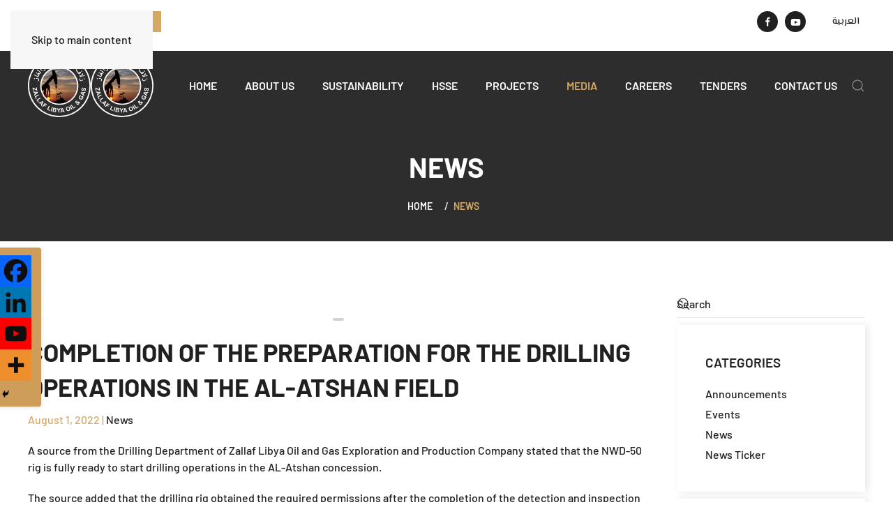

--- FILE ---
content_type: text/html; charset=UTF-8
request_url: https://zallaf.com/%D8%AC%D8%A7%D9%87%D8%B2%D9%8A%D8%A9-%D8%A8%D9%86%D8%B3%D8%A8%D8%A9-100-%D9%84%D8%A7%D9%86%D8%B7%D9%84%D8%A7%D9%82-%D8%B9%D9%85%D9%84%D9%8A%D8%A7%D8%AA-%D8%A7%D9%84%D8%AD%D9%81%D8%B1-%D8%A8%D8%A7/
body_size: 123605
content:
<!DOCTYPE html>
<html lang="en-US">
    <head>
        <meta charset="UTF-8">
        <meta name="viewport" content="width=device-width, initial-scale=1">
        <link rel="icon" href="/wp-content/uploads/2021/07/zallaf-favicon.png" sizes="any">
                <link rel="apple-touch-icon" href="/wp-content/uploads/2021/07/zallaf-touch-icon.png">
                <link rel="pingback" href="https://zallaf.com/xmlrpc.php">
                <link data-minify="1" rel="stylesheet" href="https://zallaf.com/wp-content/cache/min/1/wp-content/plugins/formidable/css/font_icons.css?ver=1753085707" type="text/css" media="all"><style type="text/css">.with_frm_style .frm_page_bar .frm_current_page input[type="button"] {
    background-color: #2D2D2D !important;
    border-color: #2D2D2D !important;
}
.frm_forms .frm_page_bar input, .frm_forms .frm_page_bar input:disabled {
    color: #333;
    background-color: #dddddd !important;
    border-color: #dddddd !important;
}
.frm_image_options .frm_image_option_container:hover, input[type="radio"]:checked+.frm_image_option_container, input[type="checkbox"]:checked+.frm_image_option_container {
    border-color: #2D2D2D !important;
    box-shadow: 0 0 0 1px #2D2D2D !important;
}
.frm_image_option_container .frm_selected_checkmark svg {
    fill: #2D2D2D !important;
}
.with_frm_style .frm_dropzone .dz-preview .dz-progress .dz-upload, .with_frm_style .frm_dropzone .dz-preview.dz-complete .dz-progress {
    background: #2D2D2D !important;
}
.frm_dropzone .dz-preview .dz-remove {
    color: #f0506e !important;
}
input:checked+.frm_switch .frm_slider {
    background: #2D2D2D !important;
    background-color: var(--toggle-on-color);
}
/* Progress */
.frm_forms .frm_progress_line input.frm_page_back {
    background-color: #2D2D2D !important;
    background-color: var(--progress-active-bg-color);
}
.frm_forms .frm_progress_line.frm_show_lines input.frm_page_back {
    border-left-color: #2D2D2D;
    border-right-color: #ffffff;
}
/* Datepicker */
.ui-datepicker .ui-widget-header,
.ui-datepicker .ui-datepicker-header {
    background: #2D2D2D !important;
}
.ui-datepicker td.ui-datepicker-current-day, .ui-datepicker td .ui-state-hover, .ui-datepicker thead {
    background: #D4A964 !important;
    color: #ffffff !important;
}
.frm_blank_field input:focus[type=text], 
.frm_blank_field input:focus[type=password], 
.frm_blank_field input:focus[type=url], 
.frm_blank_field input:focus[type=tel], 
.frm_blank_field input:focus[type=number], 
.frm_blank_field input:focus[type=email], 
.frm_blank_field textarea:focus{
    border-color: #f0506e !important;
}
.frm_blank_field .frm_dropzone .dz-message,
.frm_blank_field input[type=text], 
.frm_blank_field input[type=password], 
.frm_blank_field input[type=url], 
.frm_blank_field input[type=tel], 
.frm_blank_field input[type=number], 
.frm_blank_field input[type=email], 
.frm_blank_field textarea, 
.frm_blank_field select, 
.frm_blank_field .mce-edit-area iframe, 
.frm_blank_field select, 
.frm_form_fields_error_style, 
.frm_blank_field .frm-g-recaptcha iframe, 
.frm_blank_field .g-recaptcha iframe, 
.frm_blank_field .frm-card-element.StripeElement, 
.frm_blank_field .chosen-container-multi .chosen-choices, 
.frm_blank_field .chosen-container-single .chosen-single, 
.frm_form_field :invalid {
    color: #f0506e !important;
    border-color: #f0506e !important;

}
[class="frm_error"] {
    color: #f0506e;
    font-size: 11px;
    line-height: 1.5;
}
/* UIKIT Rootline  */
.uk-tile-secondary:not(.uk-preserve-color)  .frm_rootline.frm_show_lines:before {
    border-top-color: rgba(255,255,255,.1) !important;
}
.uk-tile-secondary:not(.uk-preserve-color)  .frm_forms .frm_page_bar input, .frm_forms .frm_page_bar input:disabled {
    background-color: #D4A964 !important;
}
.uk-tile-secondary:not(.uk-preserve-color) .frm_forms .frm_page_bar input, .frm_forms .frm_page_bar input:disabled {
    border-color: rgba(255,255,255,.1) !important;
}
.uk-tile-secondary:not(.uk-preserve-color) .with_frm_style .frm_page_bar .frm_current_page input[type="button"]{
    background-color: #2D2D2D !important;
    border-color: #2D2D2D !important;
}
.uk-tile-primary:not(.uk-preserve-color)  .frm_rootline.frm_show_lines:before {
    border-top-color: rgba(255,255,255,.1) !important;
}
.uk-tile-primary:not(.uk-preserve-color)  .frm_forms .frm_page_bar input, .frm_forms .frm_page_bar input:disabled {
    background-color: rgba(255,255,255,.2) !important;
}
.uk-tile-primary:not(.uk-preserve-color) .frm_forms .frm_page_bar input, .frm_forms .frm_page_bar input:disabled {
    border-color: rgba(255,255,255,.1) !important;
}
.uk-tile-primary:not(.uk-preserve-color) .with_frm_style .frm_page_bar .frm_current_page input[type="button"]{
    background-color: #D4A964 !important;
    border-color: #D4A964 !important;
}</style><meta name='robots' content='index, follow, max-image-preview:large, max-snippet:-1, max-video-preview:-1' />
<link rel="alternate" hreflang="ar-ly" href="https://zallaf.com/ar/completion-of-the-preparation-for-the-drilling-operations-in-the-al-atshan-field%ef%bf%bc/" />
<link rel="alternate" hreflang="en-us" href="https://zallaf.com/%d8%ac%d8%a7%d9%87%d8%b2%d9%8a%d8%a9-%d8%a8%d9%86%d8%b3%d8%a8%d8%a9-100-%d9%84%d8%a7%d9%86%d8%b7%d9%84%d8%a7%d9%82-%d8%b9%d9%85%d9%84%d9%8a%d8%a7%d8%aa-%d8%a7%d9%84%d8%ad%d9%81%d8%b1-%d8%a8%d8%a7/" />
<link rel="alternate" hreflang="x-default" href="https://zallaf.com/%d8%ac%d8%a7%d9%87%d8%b2%d9%8a%d8%a9-%d8%a8%d9%86%d8%b3%d8%a8%d8%a9-100-%d9%84%d8%a7%d9%86%d8%b7%d9%84%d8%a7%d9%82-%d8%b9%d9%85%d9%84%d9%8a%d8%a7%d8%aa-%d8%a7%d9%84%d8%ad%d9%81%d8%b1-%d8%a8%d8%a7/" />

	<!-- This site is optimized with the Yoast SEO plugin v26.8 - https://yoast.com/product/yoast-seo-wordpress/ -->
	<title>Completion of the preparation for the drilling operations in the Al-Atshan field￼ - Zallaf</title>
	<link rel="canonical" href="https://zallaf.com/%d8%ac%d8%a7%d9%87%d8%b2%d9%8a%d8%a9-%d8%a8%d9%86%d8%b3%d8%a8%d8%a9-100-%d9%84%d8%a7%d9%86%d8%b7%d9%84%d8%a7%d9%82-%d8%b9%d9%85%d9%84%d9%8a%d8%a7%d8%aa-%d8%a7%d9%84%d8%ad%d9%81%d8%b1-%d8%a8%d8%a7/" />
	<meta property="og:locale" content="en_US" />
	<meta property="og:type" content="article" />
	<meta property="og:title" content="Completion of the preparation for the drilling operations in the Al-Atshan field￼ - Zallaf" />
	<meta property="og:description" content="A source from the Drilling Department of Zallaf Libya Oil and Gas Exploration and Production Company stated that the NWD-50 rig is fully ready to start drilling operations in the AL-Atshan concession. The source added that the drilling rig obtained the required permissions after the completion of the detection and inspection process by the competent [&hellip;]" />
	<meta property="og:url" content="https://zallaf.com/%d8%ac%d8%a7%d9%87%d8%b2%d9%8a%d8%a9-%d8%a8%d9%86%d8%b3%d8%a8%d8%a9-100-%d9%84%d8%a7%d9%86%d8%b7%d9%84%d8%a7%d9%82-%d8%b9%d9%85%d9%84%d9%8a%d8%a7%d8%aa-%d8%a7%d9%84%d8%ad%d9%81%d8%b1-%d8%a8%d8%a7/" />
	<meta property="og:site_name" content="Zallaf" />
	<meta property="article:publisher" content="https://ar-ar.facebook.com/MediaZallaf/" />
	<meta property="article:published_time" content="2022-08-01T09:12:29+00:00" />
	<meta property="article:modified_time" content="2022-08-01T10:40:57+00:00" />
	<meta property="og:image" content="https://zallaf.com/wp-content/uploads/2022/08/ATSHAN1.jpg" />
	<meta property="og:image:width" content="1280" />
	<meta property="og:image:height" content="960" />
	<meta property="og:image:type" content="image/jpeg" />
	<meta name="author" content="Ihab Aledrisi" />
	<meta name="twitter:card" content="summary_large_image" />
	<meta name="twitter:label1" content="Written by" />
	<meta name="twitter:data1" content="Ihab Aledrisi" />
	<meta name="twitter:label2" content="Est. reading time" />
	<meta name="twitter:data2" content="2 minutes" />
	<script type="application/ld+json" class="yoast-schema-graph">{"@context":"https://schema.org","@graph":[{"@type":"Article","@id":"https://zallaf.com/%d8%ac%d8%a7%d9%87%d8%b2%d9%8a%d8%a9-%d8%a8%d9%86%d8%b3%d8%a8%d8%a9-100-%d9%84%d8%a7%d9%86%d8%b7%d9%84%d8%a7%d9%82-%d8%b9%d9%85%d9%84%d9%8a%d8%a7%d8%aa-%d8%a7%d9%84%d8%ad%d9%81%d8%b1-%d8%a8%d8%a7/#article","isPartOf":{"@id":"https://zallaf.com/%d8%ac%d8%a7%d9%87%d8%b2%d9%8a%d8%a9-%d8%a8%d9%86%d8%b3%d8%a8%d8%a9-100-%d9%84%d8%a7%d9%86%d8%b7%d9%84%d8%a7%d9%82-%d8%b9%d9%85%d9%84%d9%8a%d8%a7%d8%aa-%d8%a7%d9%84%d8%ad%d9%81%d8%b1-%d8%a8%d8%a7/"},"author":{"name":"Ihab Aledrisi","@id":"https://zallaf.com/#/schema/person/9b25a457ba0ec556005de72f44f4d94a"},"headline":"Completion of the preparation for the drilling operations in the Al-Atshan field￼","datePublished":"2022-08-01T09:12:29+00:00","dateModified":"2022-08-01T10:40:57+00:00","mainEntityOfPage":{"@id":"https://zallaf.com/%d8%ac%d8%a7%d9%87%d8%b2%d9%8a%d8%a9-%d8%a8%d9%86%d8%b3%d8%a8%d8%a9-100-%d9%84%d8%a7%d9%86%d8%b7%d9%84%d8%a7%d9%82-%d8%b9%d9%85%d9%84%d9%8a%d8%a7%d8%aa-%d8%a7%d9%84%d8%ad%d9%81%d8%b1-%d8%a8%d8%a7/"},"wordCount":92,"commentCount":0,"publisher":{"@id":"https://zallaf.com/#organization"},"image":{"@id":"https://zallaf.com/%d8%ac%d8%a7%d9%87%d8%b2%d9%8a%d8%a9-%d8%a8%d9%86%d8%b3%d8%a8%d8%a9-100-%d9%84%d8%a7%d9%86%d8%b7%d9%84%d8%a7%d9%82-%d8%b9%d9%85%d9%84%d9%8a%d8%a7%d8%aa-%d8%a7%d9%84%d8%ad%d9%81%d8%b1-%d8%a8%d8%a7/#primaryimage"},"thumbnailUrl":"https://zallaf.com/wp-content/uploads/2022/08/ATSHAN1.jpg","articleSection":["News"],"inLanguage":"en-US","potentialAction":[{"@type":"CommentAction","name":"Comment","target":["https://zallaf.com/%d8%ac%d8%a7%d9%87%d8%b2%d9%8a%d8%a9-%d8%a8%d9%86%d8%b3%d8%a8%d8%a9-100-%d9%84%d8%a7%d9%86%d8%b7%d9%84%d8%a7%d9%82-%d8%b9%d9%85%d9%84%d9%8a%d8%a7%d8%aa-%d8%a7%d9%84%d8%ad%d9%81%d8%b1-%d8%a8%d8%a7/#respond"]}]},{"@type":"WebPage","@id":"https://zallaf.com/%d8%ac%d8%a7%d9%87%d8%b2%d9%8a%d8%a9-%d8%a8%d9%86%d8%b3%d8%a8%d8%a9-100-%d9%84%d8%a7%d9%86%d8%b7%d9%84%d8%a7%d9%82-%d8%b9%d9%85%d9%84%d9%8a%d8%a7%d8%aa-%d8%a7%d9%84%d8%ad%d9%81%d8%b1-%d8%a8%d8%a7/","url":"https://zallaf.com/%d8%ac%d8%a7%d9%87%d8%b2%d9%8a%d8%a9-%d8%a8%d9%86%d8%b3%d8%a8%d8%a9-100-%d9%84%d8%a7%d9%86%d8%b7%d9%84%d8%a7%d9%82-%d8%b9%d9%85%d9%84%d9%8a%d8%a7%d8%aa-%d8%a7%d9%84%d8%ad%d9%81%d8%b1-%d8%a8%d8%a7/","name":"Completion of the preparation for the drilling operations in the Al-Atshan field￼ - Zallaf","isPartOf":{"@id":"https://zallaf.com/#website"},"primaryImageOfPage":{"@id":"https://zallaf.com/%d8%ac%d8%a7%d9%87%d8%b2%d9%8a%d8%a9-%d8%a8%d9%86%d8%b3%d8%a8%d8%a9-100-%d9%84%d8%a7%d9%86%d8%b7%d9%84%d8%a7%d9%82-%d8%b9%d9%85%d9%84%d9%8a%d8%a7%d8%aa-%d8%a7%d9%84%d8%ad%d9%81%d8%b1-%d8%a8%d8%a7/#primaryimage"},"image":{"@id":"https://zallaf.com/%d8%ac%d8%a7%d9%87%d8%b2%d9%8a%d8%a9-%d8%a8%d9%86%d8%b3%d8%a8%d8%a9-100-%d9%84%d8%a7%d9%86%d8%b7%d9%84%d8%a7%d9%82-%d8%b9%d9%85%d9%84%d9%8a%d8%a7%d8%aa-%d8%a7%d9%84%d8%ad%d9%81%d8%b1-%d8%a8%d8%a7/#primaryimage"},"thumbnailUrl":"https://zallaf.com/wp-content/uploads/2022/08/ATSHAN1.jpg","datePublished":"2022-08-01T09:12:29+00:00","dateModified":"2022-08-01T10:40:57+00:00","breadcrumb":{"@id":"https://zallaf.com/%d8%ac%d8%a7%d9%87%d8%b2%d9%8a%d8%a9-%d8%a8%d9%86%d8%b3%d8%a8%d8%a9-100-%d9%84%d8%a7%d9%86%d8%b7%d9%84%d8%a7%d9%82-%d8%b9%d9%85%d9%84%d9%8a%d8%a7%d8%aa-%d8%a7%d9%84%d8%ad%d9%81%d8%b1-%d8%a8%d8%a7/#breadcrumb"},"inLanguage":"en-US","potentialAction":[{"@type":"ReadAction","target":["https://zallaf.com/%d8%ac%d8%a7%d9%87%d8%b2%d9%8a%d8%a9-%d8%a8%d9%86%d8%b3%d8%a8%d8%a9-100-%d9%84%d8%a7%d9%86%d8%b7%d9%84%d8%a7%d9%82-%d8%b9%d9%85%d9%84%d9%8a%d8%a7%d8%aa-%d8%a7%d9%84%d8%ad%d9%81%d8%b1-%d8%a8%d8%a7/"]}]},{"@type":"ImageObject","inLanguage":"en-US","@id":"https://zallaf.com/%d8%ac%d8%a7%d9%87%d8%b2%d9%8a%d8%a9-%d8%a8%d9%86%d8%b3%d8%a8%d8%a9-100-%d9%84%d8%a7%d9%86%d8%b7%d9%84%d8%a7%d9%82-%d8%b9%d9%85%d9%84%d9%8a%d8%a7%d8%aa-%d8%a7%d9%84%d8%ad%d9%81%d8%b1-%d8%a8%d8%a7/#primaryimage","url":"https://zallaf.com/wp-content/uploads/2022/08/ATSHAN1.jpg","contentUrl":"https://zallaf.com/wp-content/uploads/2022/08/ATSHAN1.jpg","width":1280,"height":960},{"@type":"BreadcrumbList","@id":"https://zallaf.com/%d8%ac%d8%a7%d9%87%d8%b2%d9%8a%d8%a9-%d8%a8%d9%86%d8%b3%d8%a8%d8%a9-100-%d9%84%d8%a7%d9%86%d8%b7%d9%84%d8%a7%d9%82-%d8%b9%d9%85%d9%84%d9%8a%d8%a7%d8%aa-%d8%a7%d9%84%d8%ad%d9%81%d8%b1-%d8%a8%d8%a7/#breadcrumb","itemListElement":[{"@type":"ListItem","position":1,"name":"Home","item":"https://zallaf.com/"},{"@type":"ListItem","position":2,"name":"News","item":"https://zallaf.com/news/"},{"@type":"ListItem","position":3,"name":"News","item":"https://zallaf.com/category/news/"},{"@type":"ListItem","position":4,"name":"Completion of the preparation for the drilling operations in the Al-Atshan field￼"}]},{"@type":"WebSite","@id":"https://zallaf.com/#website","url":"https://zallaf.com/","name":"Zallaf","description":"Zallaf for Exploration, Production, and Refining of Oil &amp; Gas","publisher":{"@id":"https://zallaf.com/#organization"},"potentialAction":[{"@type":"SearchAction","target":{"@type":"EntryPoint","urlTemplate":"https://zallaf.com/?s={search_term_string}"},"query-input":{"@type":"PropertyValueSpecification","valueRequired":true,"valueName":"search_term_string"}}],"inLanguage":"en-US"},{"@type":"Organization","@id":"https://zallaf.com/#organization","name":"Zallaf","url":"https://zallaf.com/","logo":{"@type":"ImageObject","inLanguage":"en-US","@id":"https://zallaf.com/#/schema/logo/image/","url":"https://zallaf.com/wp-content/uploads/2021/07/zallaf-touch-icon.png","contentUrl":"https://zallaf.com/wp-content/uploads/2021/07/zallaf-touch-icon.png","width":180,"height":180,"caption":"Zallaf"},"image":{"@id":"https://zallaf.com/#/schema/logo/image/"},"sameAs":["https://ar-ar.facebook.com/MediaZallaf/","https://ly.linkedin.com/company/zlf-ep-og-company"]},{"@type":"Person","@id":"https://zallaf.com/#/schema/person/9b25a457ba0ec556005de72f44f4d94a","name":"Ihab Aledrisi","image":{"@type":"ImageObject","inLanguage":"en-US","@id":"https://zallaf.com/#/schema/person/image/","url":"https://secure.gravatar.com/avatar/2df5b054cdbb162d644389bdb0da034ca527fa9763bb33abc4cc677916221650?s=96&d=mm&r=g","contentUrl":"https://secure.gravatar.com/avatar/2df5b054cdbb162d644389bdb0da034ca527fa9763bb33abc4cc677916221650?s=96&d=mm&r=g","caption":"Ihab Aledrisi"},"url":"https://zallaf.com/author/ihab-aledrisi/"}]}</script>
	<!-- / Yoast SEO plugin. -->


<link rel='dns-prefetch' href='//polyfill.io' />

<link rel="alternate" type="application/rss+xml" title="Zallaf &raquo; Feed" href="https://zallaf.com/feed/" />
<link rel="alternate" type="application/rss+xml" title="Zallaf &raquo; Comments Feed" href="https://zallaf.com/comments/feed/" />
<link rel="alternate" type="application/rss+xml" title="Zallaf &raquo; Completion of the preparation for the drilling operations in the Al-Atshan field￼ Comments Feed" href="https://zallaf.com/%d8%ac%d8%a7%d9%87%d8%b2%d9%8a%d8%a9-%d8%a8%d9%86%d8%b3%d8%a8%d8%a9-100-%d9%84%d8%a7%d9%86%d8%b7%d9%84%d8%a7%d9%82-%d8%b9%d9%85%d9%84%d9%8a%d8%a7%d8%aa-%d8%a7%d9%84%d8%ad%d9%81%d8%b1-%d8%a8%d8%a7/feed/" />
<link rel="alternate" title="oEmbed (JSON)" type="application/json+oembed" href="https://zallaf.com/wp-json/oembed/1.0/embed?url=https%3A%2F%2Fzallaf.com%2F%25d8%25ac%25d8%25a7%25d9%2587%25d8%25b2%25d9%258a%25d8%25a9-%25d8%25a8%25d9%2586%25d8%25b3%25d8%25a8%25d8%25a9-100-%25d9%2584%25d8%25a7%25d9%2586%25d8%25b7%25d9%2584%25d8%25a7%25d9%2582-%25d8%25b9%25d9%2585%25d9%2584%25d9%258a%25d8%25a7%25d8%25aa-%25d8%25a7%25d9%2584%25d8%25ad%25d9%2581%25d8%25b1-%25d8%25a8%25d8%25a7%2F" />
<link rel="alternate" title="oEmbed (XML)" type="text/xml+oembed" href="https://zallaf.com/wp-json/oembed/1.0/embed?url=https%3A%2F%2Fzallaf.com%2F%25d8%25ac%25d8%25a7%25d9%2587%25d8%25b2%25d9%258a%25d8%25a9-%25d8%25a8%25d9%2586%25d8%25b3%25d8%25a8%25d8%25a9-100-%25d9%2584%25d8%25a7%25d9%2586%25d8%25b7%25d9%2584%25d8%25a7%25d9%2582-%25d8%25b9%25d9%2585%25d9%2584%25d9%258a%25d8%25a7%25d8%25aa-%25d8%25a7%25d9%2584%25d8%25ad%25d9%2581%25d8%25b1-%25d8%25a8%25d8%25a7%2F&#038;format=xml" />
<link rel='stylesheet' id='wp-block-library-css' href='https://zallaf.com/wp-includes/css/dist/block-library/style.min.css?ver=6.9' media='all' />
<style id='wp-block-gallery-inline-css'>
.blocks-gallery-grid:not(.has-nested-images),.wp-block-gallery:not(.has-nested-images){display:flex;flex-wrap:wrap;list-style-type:none;margin:0;padding:0}.blocks-gallery-grid:not(.has-nested-images) .blocks-gallery-image,.blocks-gallery-grid:not(.has-nested-images) .blocks-gallery-item,.wp-block-gallery:not(.has-nested-images) .blocks-gallery-image,.wp-block-gallery:not(.has-nested-images) .blocks-gallery-item{display:flex;flex-direction:column;flex-grow:1;justify-content:center;margin:0 1em 1em 0;position:relative;width:calc(50% - 1em)}.blocks-gallery-grid:not(.has-nested-images) .blocks-gallery-image:nth-of-type(2n),.blocks-gallery-grid:not(.has-nested-images) .blocks-gallery-item:nth-of-type(2n),.wp-block-gallery:not(.has-nested-images) .blocks-gallery-image:nth-of-type(2n),.wp-block-gallery:not(.has-nested-images) .blocks-gallery-item:nth-of-type(2n){margin-right:0}.blocks-gallery-grid:not(.has-nested-images) .blocks-gallery-image figure,.blocks-gallery-grid:not(.has-nested-images) .blocks-gallery-item figure,.wp-block-gallery:not(.has-nested-images) .blocks-gallery-image figure,.wp-block-gallery:not(.has-nested-images) .blocks-gallery-item figure{align-items:flex-end;display:flex;height:100%;justify-content:flex-start;margin:0}.blocks-gallery-grid:not(.has-nested-images) .blocks-gallery-image img,.blocks-gallery-grid:not(.has-nested-images) .blocks-gallery-item img,.wp-block-gallery:not(.has-nested-images) .blocks-gallery-image img,.wp-block-gallery:not(.has-nested-images) .blocks-gallery-item img{display:block;height:auto;max-width:100%;width:auto}.blocks-gallery-grid:not(.has-nested-images) .blocks-gallery-image figcaption,.blocks-gallery-grid:not(.has-nested-images) .blocks-gallery-item figcaption,.wp-block-gallery:not(.has-nested-images) .blocks-gallery-image figcaption,.wp-block-gallery:not(.has-nested-images) .blocks-gallery-item figcaption{background:linear-gradient(0deg,#000000b3,#0000004d 70%,#0000);bottom:0;box-sizing:border-box;color:#fff;font-size:.8em;margin:0;max-height:100%;overflow:auto;padding:3em .77em .7em;position:absolute;text-align:center;width:100%;z-index:2}.blocks-gallery-grid:not(.has-nested-images) .blocks-gallery-image figcaption img,.blocks-gallery-grid:not(.has-nested-images) .blocks-gallery-item figcaption img,.wp-block-gallery:not(.has-nested-images) .blocks-gallery-image figcaption img,.wp-block-gallery:not(.has-nested-images) .blocks-gallery-item figcaption img{display:inline}.blocks-gallery-grid:not(.has-nested-images) figcaption,.wp-block-gallery:not(.has-nested-images) figcaption{flex-grow:1}.blocks-gallery-grid:not(.has-nested-images).is-cropped .blocks-gallery-image a,.blocks-gallery-grid:not(.has-nested-images).is-cropped .blocks-gallery-image img,.blocks-gallery-grid:not(.has-nested-images).is-cropped .blocks-gallery-item a,.blocks-gallery-grid:not(.has-nested-images).is-cropped .blocks-gallery-item img,.wp-block-gallery:not(.has-nested-images).is-cropped .blocks-gallery-image a,.wp-block-gallery:not(.has-nested-images).is-cropped .blocks-gallery-image img,.wp-block-gallery:not(.has-nested-images).is-cropped .blocks-gallery-item a,.wp-block-gallery:not(.has-nested-images).is-cropped .blocks-gallery-item img{flex:1;height:100%;object-fit:cover;width:100%}.blocks-gallery-grid:not(.has-nested-images).columns-1 .blocks-gallery-image,.blocks-gallery-grid:not(.has-nested-images).columns-1 .blocks-gallery-item,.wp-block-gallery:not(.has-nested-images).columns-1 .blocks-gallery-image,.wp-block-gallery:not(.has-nested-images).columns-1 .blocks-gallery-item{margin-right:0;width:100%}@media (min-width:600px){.blocks-gallery-grid:not(.has-nested-images).columns-3 .blocks-gallery-image,.blocks-gallery-grid:not(.has-nested-images).columns-3 .blocks-gallery-item,.wp-block-gallery:not(.has-nested-images).columns-3 .blocks-gallery-image,.wp-block-gallery:not(.has-nested-images).columns-3 .blocks-gallery-item{margin-right:1em;width:calc(33.33333% - .66667em)}.blocks-gallery-grid:not(.has-nested-images).columns-4 .blocks-gallery-image,.blocks-gallery-grid:not(.has-nested-images).columns-4 .blocks-gallery-item,.wp-block-gallery:not(.has-nested-images).columns-4 .blocks-gallery-image,.wp-block-gallery:not(.has-nested-images).columns-4 .blocks-gallery-item{margin-right:1em;width:calc(25% - .75em)}.blocks-gallery-grid:not(.has-nested-images).columns-5 .blocks-gallery-image,.blocks-gallery-grid:not(.has-nested-images).columns-5 .blocks-gallery-item,.wp-block-gallery:not(.has-nested-images).columns-5 .blocks-gallery-image,.wp-block-gallery:not(.has-nested-images).columns-5 .blocks-gallery-item{margin-right:1em;width:calc(20% - .8em)}.blocks-gallery-grid:not(.has-nested-images).columns-6 .blocks-gallery-image,.blocks-gallery-grid:not(.has-nested-images).columns-6 .blocks-gallery-item,.wp-block-gallery:not(.has-nested-images).columns-6 .blocks-gallery-image,.wp-block-gallery:not(.has-nested-images).columns-6 .blocks-gallery-item{margin-right:1em;width:calc(16.66667% - .83333em)}.blocks-gallery-grid:not(.has-nested-images).columns-7 .blocks-gallery-image,.blocks-gallery-grid:not(.has-nested-images).columns-7 .blocks-gallery-item,.wp-block-gallery:not(.has-nested-images).columns-7 .blocks-gallery-image,.wp-block-gallery:not(.has-nested-images).columns-7 .blocks-gallery-item{margin-right:1em;width:calc(14.28571% - .85714em)}.blocks-gallery-grid:not(.has-nested-images).columns-8 .blocks-gallery-image,.blocks-gallery-grid:not(.has-nested-images).columns-8 .blocks-gallery-item,.wp-block-gallery:not(.has-nested-images).columns-8 .blocks-gallery-image,.wp-block-gallery:not(.has-nested-images).columns-8 .blocks-gallery-item{margin-right:1em;width:calc(12.5% - .875em)}.blocks-gallery-grid:not(.has-nested-images).columns-1 .blocks-gallery-image:nth-of-type(1n),.blocks-gallery-grid:not(.has-nested-images).columns-1 .blocks-gallery-item:nth-of-type(1n),.blocks-gallery-grid:not(.has-nested-images).columns-2 .blocks-gallery-image:nth-of-type(2n),.blocks-gallery-grid:not(.has-nested-images).columns-2 .blocks-gallery-item:nth-of-type(2n),.blocks-gallery-grid:not(.has-nested-images).columns-3 .blocks-gallery-image:nth-of-type(3n),.blocks-gallery-grid:not(.has-nested-images).columns-3 .blocks-gallery-item:nth-of-type(3n),.blocks-gallery-grid:not(.has-nested-images).columns-4 .blocks-gallery-image:nth-of-type(4n),.blocks-gallery-grid:not(.has-nested-images).columns-4 .blocks-gallery-item:nth-of-type(4n),.blocks-gallery-grid:not(.has-nested-images).columns-5 .blocks-gallery-image:nth-of-type(5n),.blocks-gallery-grid:not(.has-nested-images).columns-5 .blocks-gallery-item:nth-of-type(5n),.blocks-gallery-grid:not(.has-nested-images).columns-6 .blocks-gallery-image:nth-of-type(6n),.blocks-gallery-grid:not(.has-nested-images).columns-6 .blocks-gallery-item:nth-of-type(6n),.blocks-gallery-grid:not(.has-nested-images).columns-7 .blocks-gallery-image:nth-of-type(7n),.blocks-gallery-grid:not(.has-nested-images).columns-7 .blocks-gallery-item:nth-of-type(7n),.blocks-gallery-grid:not(.has-nested-images).columns-8 .blocks-gallery-image:nth-of-type(8n),.blocks-gallery-grid:not(.has-nested-images).columns-8 .blocks-gallery-item:nth-of-type(8n),.wp-block-gallery:not(.has-nested-images).columns-1 .blocks-gallery-image:nth-of-type(1n),.wp-block-gallery:not(.has-nested-images).columns-1 .blocks-gallery-item:nth-of-type(1n),.wp-block-gallery:not(.has-nested-images).columns-2 .blocks-gallery-image:nth-of-type(2n),.wp-block-gallery:not(.has-nested-images).columns-2 .blocks-gallery-item:nth-of-type(2n),.wp-block-gallery:not(.has-nested-images).columns-3 .blocks-gallery-image:nth-of-type(3n),.wp-block-gallery:not(.has-nested-images).columns-3 .blocks-gallery-item:nth-of-type(3n),.wp-block-gallery:not(.has-nested-images).columns-4 .blocks-gallery-image:nth-of-type(4n),.wp-block-gallery:not(.has-nested-images).columns-4 .blocks-gallery-item:nth-of-type(4n),.wp-block-gallery:not(.has-nested-images).columns-5 .blocks-gallery-image:nth-of-type(5n),.wp-block-gallery:not(.has-nested-images).columns-5 .blocks-gallery-item:nth-of-type(5n),.wp-block-gallery:not(.has-nested-images).columns-6 .blocks-gallery-image:nth-of-type(6n),.wp-block-gallery:not(.has-nested-images).columns-6 .blocks-gallery-item:nth-of-type(6n),.wp-block-gallery:not(.has-nested-images).columns-7 .blocks-gallery-image:nth-of-type(7n),.wp-block-gallery:not(.has-nested-images).columns-7 .blocks-gallery-item:nth-of-type(7n),.wp-block-gallery:not(.has-nested-images).columns-8 .blocks-gallery-image:nth-of-type(8n),.wp-block-gallery:not(.has-nested-images).columns-8 .blocks-gallery-item:nth-of-type(8n){margin-right:0}}.blocks-gallery-grid:not(.has-nested-images) .blocks-gallery-image:last-child,.blocks-gallery-grid:not(.has-nested-images) .blocks-gallery-item:last-child,.wp-block-gallery:not(.has-nested-images) .blocks-gallery-image:last-child,.wp-block-gallery:not(.has-nested-images) .blocks-gallery-item:last-child{margin-right:0}.blocks-gallery-grid:not(.has-nested-images).alignleft,.blocks-gallery-grid:not(.has-nested-images).alignright,.wp-block-gallery:not(.has-nested-images).alignleft,.wp-block-gallery:not(.has-nested-images).alignright{max-width:420px;width:100%}.blocks-gallery-grid:not(.has-nested-images).aligncenter .blocks-gallery-item figure,.wp-block-gallery:not(.has-nested-images).aligncenter .blocks-gallery-item figure{justify-content:center}.wp-block-gallery:not(.is-cropped) .blocks-gallery-item{align-self:flex-start}figure.wp-block-gallery.has-nested-images{align-items:normal}.wp-block-gallery.has-nested-images figure.wp-block-image:not(#individual-image){margin:0;width:calc(50% - var(--wp--style--unstable-gallery-gap, 16px)/2)}.wp-block-gallery.has-nested-images figure.wp-block-image{box-sizing:border-box;display:flex;flex-direction:column;flex-grow:1;justify-content:center;max-width:100%;position:relative}.wp-block-gallery.has-nested-images figure.wp-block-image>a,.wp-block-gallery.has-nested-images figure.wp-block-image>div{flex-direction:column;flex-grow:1;margin:0}.wp-block-gallery.has-nested-images figure.wp-block-image img{display:block;height:auto;max-width:100%!important;width:auto}.wp-block-gallery.has-nested-images figure.wp-block-image figcaption,.wp-block-gallery.has-nested-images figure.wp-block-image:has(figcaption):before{bottom:0;left:0;max-height:100%;position:absolute;right:0}.wp-block-gallery.has-nested-images figure.wp-block-image:has(figcaption):before{backdrop-filter:blur(3px);content:"";height:100%;-webkit-mask-image:linear-gradient(0deg,#000 20%,#0000);mask-image:linear-gradient(0deg,#000 20%,#0000);max-height:40%;pointer-events:none}.wp-block-gallery.has-nested-images figure.wp-block-image figcaption{box-sizing:border-box;color:#fff;font-size:13px;margin:0;overflow:auto;padding:1em;text-align:center;text-shadow:0 0 1.5px #000}.wp-block-gallery.has-nested-images figure.wp-block-image figcaption::-webkit-scrollbar{height:12px;width:12px}.wp-block-gallery.has-nested-images figure.wp-block-image figcaption::-webkit-scrollbar-track{background-color:initial}.wp-block-gallery.has-nested-images figure.wp-block-image figcaption::-webkit-scrollbar-thumb{background-clip:padding-box;background-color:initial;border:3px solid #0000;border-radius:8px}.wp-block-gallery.has-nested-images figure.wp-block-image figcaption:focus-within::-webkit-scrollbar-thumb,.wp-block-gallery.has-nested-images figure.wp-block-image figcaption:focus::-webkit-scrollbar-thumb,.wp-block-gallery.has-nested-images figure.wp-block-image figcaption:hover::-webkit-scrollbar-thumb{background-color:#fffc}.wp-block-gallery.has-nested-images figure.wp-block-image figcaption{scrollbar-color:#0000 #0000;scrollbar-gutter:stable both-edges;scrollbar-width:thin}.wp-block-gallery.has-nested-images figure.wp-block-image figcaption:focus,.wp-block-gallery.has-nested-images figure.wp-block-image figcaption:focus-within,.wp-block-gallery.has-nested-images figure.wp-block-image figcaption:hover{scrollbar-color:#fffc #0000}.wp-block-gallery.has-nested-images figure.wp-block-image figcaption{will-change:transform}@media (hover:none){.wp-block-gallery.has-nested-images figure.wp-block-image figcaption{scrollbar-color:#fffc #0000}}.wp-block-gallery.has-nested-images figure.wp-block-image figcaption{background:linear-gradient(0deg,#0006,#0000)}.wp-block-gallery.has-nested-images figure.wp-block-image figcaption img{display:inline}.wp-block-gallery.has-nested-images figure.wp-block-image figcaption a{color:inherit}.wp-block-gallery.has-nested-images figure.wp-block-image.has-custom-border img{box-sizing:border-box}.wp-block-gallery.has-nested-images figure.wp-block-image.has-custom-border>a,.wp-block-gallery.has-nested-images figure.wp-block-image.has-custom-border>div,.wp-block-gallery.has-nested-images figure.wp-block-image.is-style-rounded>a,.wp-block-gallery.has-nested-images figure.wp-block-image.is-style-rounded>div{flex:1 1 auto}.wp-block-gallery.has-nested-images figure.wp-block-image.has-custom-border figcaption,.wp-block-gallery.has-nested-images figure.wp-block-image.is-style-rounded figcaption{background:none;color:inherit;flex:initial;margin:0;padding:10px 10px 9px;position:relative;text-shadow:none}.wp-block-gallery.has-nested-images figure.wp-block-image.has-custom-border:before,.wp-block-gallery.has-nested-images figure.wp-block-image.is-style-rounded:before{content:none}.wp-block-gallery.has-nested-images figcaption{flex-basis:100%;flex-grow:1;text-align:center}.wp-block-gallery.has-nested-images:not(.is-cropped) figure.wp-block-image:not(#individual-image){margin-bottom:auto;margin-top:0}.wp-block-gallery.has-nested-images.is-cropped figure.wp-block-image:not(#individual-image){align-self:inherit}.wp-block-gallery.has-nested-images.is-cropped figure.wp-block-image:not(#individual-image)>a,.wp-block-gallery.has-nested-images.is-cropped figure.wp-block-image:not(#individual-image)>div:not(.components-drop-zone){display:flex}.wp-block-gallery.has-nested-images.is-cropped figure.wp-block-image:not(#individual-image) a,.wp-block-gallery.has-nested-images.is-cropped figure.wp-block-image:not(#individual-image) img{flex:1 0 0%;height:100%;object-fit:cover;width:100%}.wp-block-gallery.has-nested-images.columns-1 figure.wp-block-image:not(#individual-image){width:100%}@media (min-width:600px){.wp-block-gallery.has-nested-images.columns-3 figure.wp-block-image:not(#individual-image){width:calc(33.33333% - var(--wp--style--unstable-gallery-gap, 16px)*.66667)}.wp-block-gallery.has-nested-images.columns-4 figure.wp-block-image:not(#individual-image){width:calc(25% - var(--wp--style--unstable-gallery-gap, 16px)*.75)}.wp-block-gallery.has-nested-images.columns-5 figure.wp-block-image:not(#individual-image){width:calc(20% - var(--wp--style--unstable-gallery-gap, 16px)*.8)}.wp-block-gallery.has-nested-images.columns-6 figure.wp-block-image:not(#individual-image){width:calc(16.66667% - var(--wp--style--unstable-gallery-gap, 16px)*.83333)}.wp-block-gallery.has-nested-images.columns-7 figure.wp-block-image:not(#individual-image){width:calc(14.28571% - var(--wp--style--unstable-gallery-gap, 16px)*.85714)}.wp-block-gallery.has-nested-images.columns-8 figure.wp-block-image:not(#individual-image){width:calc(12.5% - var(--wp--style--unstable-gallery-gap, 16px)*.875)}.wp-block-gallery.has-nested-images.columns-default figure.wp-block-image:not(#individual-image){width:calc(33.33% - var(--wp--style--unstable-gallery-gap, 16px)*.66667)}.wp-block-gallery.has-nested-images.columns-default figure.wp-block-image:not(#individual-image):first-child:nth-last-child(2),.wp-block-gallery.has-nested-images.columns-default figure.wp-block-image:not(#individual-image):first-child:nth-last-child(2)~figure.wp-block-image:not(#individual-image){width:calc(50% - var(--wp--style--unstable-gallery-gap, 16px)*.5)}.wp-block-gallery.has-nested-images.columns-default figure.wp-block-image:not(#individual-image):first-child:last-child{width:100%}}.wp-block-gallery.has-nested-images.alignleft,.wp-block-gallery.has-nested-images.alignright{max-width:420px;width:100%}.wp-block-gallery.has-nested-images.aligncenter{justify-content:center}
/*# sourceURL=https://zallaf.com/wp-includes/blocks/gallery/style.min.css */
</style>
<style id='wp-block-image-inline-css'>
.wp-block-image>a,.wp-block-image>figure>a{display:inline-block}.wp-block-image img{box-sizing:border-box;height:auto;max-width:100%;vertical-align:bottom}@media not (prefers-reduced-motion){.wp-block-image img.hide{visibility:hidden}.wp-block-image img.show{animation:show-content-image .4s}}.wp-block-image[style*=border-radius] img,.wp-block-image[style*=border-radius]>a{border-radius:inherit}.wp-block-image.has-custom-border img{box-sizing:border-box}.wp-block-image.aligncenter{text-align:center}.wp-block-image.alignfull>a,.wp-block-image.alignwide>a{width:100%}.wp-block-image.alignfull img,.wp-block-image.alignwide img{height:auto;width:100%}.wp-block-image .aligncenter,.wp-block-image .alignleft,.wp-block-image .alignright,.wp-block-image.aligncenter,.wp-block-image.alignleft,.wp-block-image.alignright{display:table}.wp-block-image .aligncenter>figcaption,.wp-block-image .alignleft>figcaption,.wp-block-image .alignright>figcaption,.wp-block-image.aligncenter>figcaption,.wp-block-image.alignleft>figcaption,.wp-block-image.alignright>figcaption{caption-side:bottom;display:table-caption}.wp-block-image .alignleft{float:left;margin:.5em 1em .5em 0}.wp-block-image .alignright{float:right;margin:.5em 0 .5em 1em}.wp-block-image .aligncenter{margin-left:auto;margin-right:auto}.wp-block-image :where(figcaption){margin-bottom:1em;margin-top:.5em}.wp-block-image.is-style-circle-mask img{border-radius:9999px}@supports ((-webkit-mask-image:none) or (mask-image:none)) or (-webkit-mask-image:none){.wp-block-image.is-style-circle-mask img{border-radius:0;-webkit-mask-image:url('data:image/svg+xml;utf8,<svg viewBox="0 0 100 100" xmlns="http://www.w3.org/2000/svg"><circle cx="50" cy="50" r="50"/></svg>');mask-image:url('data:image/svg+xml;utf8,<svg viewBox="0 0 100 100" xmlns="http://www.w3.org/2000/svg"><circle cx="50" cy="50" r="50"/></svg>');mask-mode:alpha;-webkit-mask-position:center;mask-position:center;-webkit-mask-repeat:no-repeat;mask-repeat:no-repeat;-webkit-mask-size:contain;mask-size:contain}}:root :where(.wp-block-image.is-style-rounded img,.wp-block-image .is-style-rounded img){border-radius:9999px}.wp-block-image figure{margin:0}.wp-lightbox-container{display:flex;flex-direction:column;position:relative}.wp-lightbox-container img{cursor:zoom-in}.wp-lightbox-container img:hover+button{opacity:1}.wp-lightbox-container button{align-items:center;backdrop-filter:blur(16px) saturate(180%);background-color:#5a5a5a40;border:none;border-radius:4px;cursor:zoom-in;display:flex;height:20px;justify-content:center;opacity:0;padding:0;position:absolute;right:16px;text-align:center;top:16px;width:20px;z-index:100}@media not (prefers-reduced-motion){.wp-lightbox-container button{transition:opacity .2s ease}}.wp-lightbox-container button:focus-visible{outline:3px auto #5a5a5a40;outline:3px auto -webkit-focus-ring-color;outline-offset:3px}.wp-lightbox-container button:hover{cursor:pointer;opacity:1}.wp-lightbox-container button:focus{opacity:1}.wp-lightbox-container button:focus,.wp-lightbox-container button:hover,.wp-lightbox-container button:not(:hover):not(:active):not(.has-background){background-color:#5a5a5a40;border:none}.wp-lightbox-overlay{box-sizing:border-box;cursor:zoom-out;height:100vh;left:0;overflow:hidden;position:fixed;top:0;visibility:hidden;width:100%;z-index:100000}.wp-lightbox-overlay .close-button{align-items:center;cursor:pointer;display:flex;justify-content:center;min-height:40px;min-width:40px;padding:0;position:absolute;right:calc(env(safe-area-inset-right) + 16px);top:calc(env(safe-area-inset-top) + 16px);z-index:5000000}.wp-lightbox-overlay .close-button:focus,.wp-lightbox-overlay .close-button:hover,.wp-lightbox-overlay .close-button:not(:hover):not(:active):not(.has-background){background:none;border:none}.wp-lightbox-overlay .lightbox-image-container{height:var(--wp--lightbox-container-height);left:50%;overflow:hidden;position:absolute;top:50%;transform:translate(-50%,-50%);transform-origin:top left;width:var(--wp--lightbox-container-width);z-index:9999999999}.wp-lightbox-overlay .wp-block-image{align-items:center;box-sizing:border-box;display:flex;height:100%;justify-content:center;margin:0;position:relative;transform-origin:0 0;width:100%;z-index:3000000}.wp-lightbox-overlay .wp-block-image img{height:var(--wp--lightbox-image-height);min-height:var(--wp--lightbox-image-height);min-width:var(--wp--lightbox-image-width);width:var(--wp--lightbox-image-width)}.wp-lightbox-overlay .wp-block-image figcaption{display:none}.wp-lightbox-overlay button{background:none;border:none}.wp-lightbox-overlay .scrim{background-color:#fff;height:100%;opacity:.9;position:absolute;width:100%;z-index:2000000}.wp-lightbox-overlay.active{visibility:visible}@media not (prefers-reduced-motion){.wp-lightbox-overlay.active{animation:turn-on-visibility .25s both}.wp-lightbox-overlay.active img{animation:turn-on-visibility .35s both}.wp-lightbox-overlay.show-closing-animation:not(.active){animation:turn-off-visibility .35s both}.wp-lightbox-overlay.show-closing-animation:not(.active) img{animation:turn-off-visibility .25s both}.wp-lightbox-overlay.zoom.active{animation:none;opacity:1;visibility:visible}.wp-lightbox-overlay.zoom.active .lightbox-image-container{animation:lightbox-zoom-in .4s}.wp-lightbox-overlay.zoom.active .lightbox-image-container img{animation:none}.wp-lightbox-overlay.zoom.active .scrim{animation:turn-on-visibility .4s forwards}.wp-lightbox-overlay.zoom.show-closing-animation:not(.active){animation:none}.wp-lightbox-overlay.zoom.show-closing-animation:not(.active) .lightbox-image-container{animation:lightbox-zoom-out .4s}.wp-lightbox-overlay.zoom.show-closing-animation:not(.active) .lightbox-image-container img{animation:none}.wp-lightbox-overlay.zoom.show-closing-animation:not(.active) .scrim{animation:turn-off-visibility .4s forwards}}@keyframes show-content-image{0%{visibility:hidden}99%{visibility:hidden}to{visibility:visible}}@keyframes turn-on-visibility{0%{opacity:0}to{opacity:1}}@keyframes turn-off-visibility{0%{opacity:1;visibility:visible}99%{opacity:0;visibility:visible}to{opacity:0;visibility:hidden}}@keyframes lightbox-zoom-in{0%{transform:translate(calc((-100vw + var(--wp--lightbox-scrollbar-width))/2 + var(--wp--lightbox-initial-left-position)),calc(-50vh + var(--wp--lightbox-initial-top-position))) scale(var(--wp--lightbox-scale))}to{transform:translate(-50%,-50%) scale(1)}}@keyframes lightbox-zoom-out{0%{transform:translate(-50%,-50%) scale(1);visibility:visible}99%{visibility:visible}to{transform:translate(calc((-100vw + var(--wp--lightbox-scrollbar-width))/2 + var(--wp--lightbox-initial-left-position)),calc(-50vh + var(--wp--lightbox-initial-top-position))) scale(var(--wp--lightbox-scale));visibility:hidden}}
/*# sourceURL=https://zallaf.com/wp-includes/blocks/image/style.min.css */
</style>
<style id='global-styles-inline-css'>
:root{--wp--preset--aspect-ratio--square: 1;--wp--preset--aspect-ratio--4-3: 4/3;--wp--preset--aspect-ratio--3-4: 3/4;--wp--preset--aspect-ratio--3-2: 3/2;--wp--preset--aspect-ratio--2-3: 2/3;--wp--preset--aspect-ratio--16-9: 16/9;--wp--preset--aspect-ratio--9-16: 9/16;--wp--preset--color--black: #000000;--wp--preset--color--cyan-bluish-gray: #abb8c3;--wp--preset--color--white: #ffffff;--wp--preset--color--pale-pink: #f78da7;--wp--preset--color--vivid-red: #cf2e2e;--wp--preset--color--luminous-vivid-orange: #ff6900;--wp--preset--color--luminous-vivid-amber: #fcb900;--wp--preset--color--light-green-cyan: #7bdcb5;--wp--preset--color--vivid-green-cyan: #00d084;--wp--preset--color--pale-cyan-blue: #8ed1fc;--wp--preset--color--vivid-cyan-blue: #0693e3;--wp--preset--color--vivid-purple: #9b51e0;--wp--preset--gradient--vivid-cyan-blue-to-vivid-purple: linear-gradient(135deg,rgb(6,147,227) 0%,rgb(155,81,224) 100%);--wp--preset--gradient--light-green-cyan-to-vivid-green-cyan: linear-gradient(135deg,rgb(122,220,180) 0%,rgb(0,208,130) 100%);--wp--preset--gradient--luminous-vivid-amber-to-luminous-vivid-orange: linear-gradient(135deg,rgb(252,185,0) 0%,rgb(255,105,0) 100%);--wp--preset--gradient--luminous-vivid-orange-to-vivid-red: linear-gradient(135deg,rgb(255,105,0) 0%,rgb(207,46,46) 100%);--wp--preset--gradient--very-light-gray-to-cyan-bluish-gray: linear-gradient(135deg,rgb(238,238,238) 0%,rgb(169,184,195) 100%);--wp--preset--gradient--cool-to-warm-spectrum: linear-gradient(135deg,rgb(74,234,220) 0%,rgb(151,120,209) 20%,rgb(207,42,186) 40%,rgb(238,44,130) 60%,rgb(251,105,98) 80%,rgb(254,248,76) 100%);--wp--preset--gradient--blush-light-purple: linear-gradient(135deg,rgb(255,206,236) 0%,rgb(152,150,240) 100%);--wp--preset--gradient--blush-bordeaux: linear-gradient(135deg,rgb(254,205,165) 0%,rgb(254,45,45) 50%,rgb(107,0,62) 100%);--wp--preset--gradient--luminous-dusk: linear-gradient(135deg,rgb(255,203,112) 0%,rgb(199,81,192) 50%,rgb(65,88,208) 100%);--wp--preset--gradient--pale-ocean: linear-gradient(135deg,rgb(255,245,203) 0%,rgb(182,227,212) 50%,rgb(51,167,181) 100%);--wp--preset--gradient--electric-grass: linear-gradient(135deg,rgb(202,248,128) 0%,rgb(113,206,126) 100%);--wp--preset--gradient--midnight: linear-gradient(135deg,rgb(2,3,129) 0%,rgb(40,116,252) 100%);--wp--preset--font-size--small: 13px;--wp--preset--font-size--medium: 20px;--wp--preset--font-size--large: 36px;--wp--preset--font-size--x-large: 42px;--wp--preset--spacing--20: 0.44rem;--wp--preset--spacing--30: 0.67rem;--wp--preset--spacing--40: 1rem;--wp--preset--spacing--50: 1.5rem;--wp--preset--spacing--60: 2.25rem;--wp--preset--spacing--70: 3.38rem;--wp--preset--spacing--80: 5.06rem;--wp--preset--shadow--natural: 6px 6px 9px rgba(0, 0, 0, 0.2);--wp--preset--shadow--deep: 12px 12px 50px rgba(0, 0, 0, 0.4);--wp--preset--shadow--sharp: 6px 6px 0px rgba(0, 0, 0, 0.2);--wp--preset--shadow--outlined: 6px 6px 0px -3px rgb(255, 255, 255), 6px 6px rgb(0, 0, 0);--wp--preset--shadow--crisp: 6px 6px 0px rgb(0, 0, 0);}:where(.is-layout-flex){gap: 0.5em;}:where(.is-layout-grid){gap: 0.5em;}body .is-layout-flex{display: flex;}.is-layout-flex{flex-wrap: wrap;align-items: center;}.is-layout-flex > :is(*, div){margin: 0;}body .is-layout-grid{display: grid;}.is-layout-grid > :is(*, div){margin: 0;}:where(.wp-block-columns.is-layout-flex){gap: 2em;}:where(.wp-block-columns.is-layout-grid){gap: 2em;}:where(.wp-block-post-template.is-layout-flex){gap: 1.25em;}:where(.wp-block-post-template.is-layout-grid){gap: 1.25em;}.has-black-color{color: var(--wp--preset--color--black) !important;}.has-cyan-bluish-gray-color{color: var(--wp--preset--color--cyan-bluish-gray) !important;}.has-white-color{color: var(--wp--preset--color--white) !important;}.has-pale-pink-color{color: var(--wp--preset--color--pale-pink) !important;}.has-vivid-red-color{color: var(--wp--preset--color--vivid-red) !important;}.has-luminous-vivid-orange-color{color: var(--wp--preset--color--luminous-vivid-orange) !important;}.has-luminous-vivid-amber-color{color: var(--wp--preset--color--luminous-vivid-amber) !important;}.has-light-green-cyan-color{color: var(--wp--preset--color--light-green-cyan) !important;}.has-vivid-green-cyan-color{color: var(--wp--preset--color--vivid-green-cyan) !important;}.has-pale-cyan-blue-color{color: var(--wp--preset--color--pale-cyan-blue) !important;}.has-vivid-cyan-blue-color{color: var(--wp--preset--color--vivid-cyan-blue) !important;}.has-vivid-purple-color{color: var(--wp--preset--color--vivid-purple) !important;}.has-black-background-color{background-color: var(--wp--preset--color--black) !important;}.has-cyan-bluish-gray-background-color{background-color: var(--wp--preset--color--cyan-bluish-gray) !important;}.has-white-background-color{background-color: var(--wp--preset--color--white) !important;}.has-pale-pink-background-color{background-color: var(--wp--preset--color--pale-pink) !important;}.has-vivid-red-background-color{background-color: var(--wp--preset--color--vivid-red) !important;}.has-luminous-vivid-orange-background-color{background-color: var(--wp--preset--color--luminous-vivid-orange) !important;}.has-luminous-vivid-amber-background-color{background-color: var(--wp--preset--color--luminous-vivid-amber) !important;}.has-light-green-cyan-background-color{background-color: var(--wp--preset--color--light-green-cyan) !important;}.has-vivid-green-cyan-background-color{background-color: var(--wp--preset--color--vivid-green-cyan) !important;}.has-pale-cyan-blue-background-color{background-color: var(--wp--preset--color--pale-cyan-blue) !important;}.has-vivid-cyan-blue-background-color{background-color: var(--wp--preset--color--vivid-cyan-blue) !important;}.has-vivid-purple-background-color{background-color: var(--wp--preset--color--vivid-purple) !important;}.has-black-border-color{border-color: var(--wp--preset--color--black) !important;}.has-cyan-bluish-gray-border-color{border-color: var(--wp--preset--color--cyan-bluish-gray) !important;}.has-white-border-color{border-color: var(--wp--preset--color--white) !important;}.has-pale-pink-border-color{border-color: var(--wp--preset--color--pale-pink) !important;}.has-vivid-red-border-color{border-color: var(--wp--preset--color--vivid-red) !important;}.has-luminous-vivid-orange-border-color{border-color: var(--wp--preset--color--luminous-vivid-orange) !important;}.has-luminous-vivid-amber-border-color{border-color: var(--wp--preset--color--luminous-vivid-amber) !important;}.has-light-green-cyan-border-color{border-color: var(--wp--preset--color--light-green-cyan) !important;}.has-vivid-green-cyan-border-color{border-color: var(--wp--preset--color--vivid-green-cyan) !important;}.has-pale-cyan-blue-border-color{border-color: var(--wp--preset--color--pale-cyan-blue) !important;}.has-vivid-cyan-blue-border-color{border-color: var(--wp--preset--color--vivid-cyan-blue) !important;}.has-vivid-purple-border-color{border-color: var(--wp--preset--color--vivid-purple) !important;}.has-vivid-cyan-blue-to-vivid-purple-gradient-background{background: var(--wp--preset--gradient--vivid-cyan-blue-to-vivid-purple) !important;}.has-light-green-cyan-to-vivid-green-cyan-gradient-background{background: var(--wp--preset--gradient--light-green-cyan-to-vivid-green-cyan) !important;}.has-luminous-vivid-amber-to-luminous-vivid-orange-gradient-background{background: var(--wp--preset--gradient--luminous-vivid-amber-to-luminous-vivid-orange) !important;}.has-luminous-vivid-orange-to-vivid-red-gradient-background{background: var(--wp--preset--gradient--luminous-vivid-orange-to-vivid-red) !important;}.has-very-light-gray-to-cyan-bluish-gray-gradient-background{background: var(--wp--preset--gradient--very-light-gray-to-cyan-bluish-gray) !important;}.has-cool-to-warm-spectrum-gradient-background{background: var(--wp--preset--gradient--cool-to-warm-spectrum) !important;}.has-blush-light-purple-gradient-background{background: var(--wp--preset--gradient--blush-light-purple) !important;}.has-blush-bordeaux-gradient-background{background: var(--wp--preset--gradient--blush-bordeaux) !important;}.has-luminous-dusk-gradient-background{background: var(--wp--preset--gradient--luminous-dusk) !important;}.has-pale-ocean-gradient-background{background: var(--wp--preset--gradient--pale-ocean) !important;}.has-electric-grass-gradient-background{background: var(--wp--preset--gradient--electric-grass) !important;}.has-midnight-gradient-background{background: var(--wp--preset--gradient--midnight) !important;}.has-small-font-size{font-size: var(--wp--preset--font-size--small) !important;}.has-medium-font-size{font-size: var(--wp--preset--font-size--medium) !important;}.has-large-font-size{font-size: var(--wp--preset--font-size--large) !important;}.has-x-large-font-size{font-size: var(--wp--preset--font-size--x-large) !important;}
/*# sourceURL=global-styles-inline-css */
</style>
<style id='core-block-supports-inline-css'>
.wp-block-gallery.wp-block-gallery-1{--wp--style--unstable-gallery-gap:var( --wp--style--gallery-gap-default, var( --gallery-block--gutter-size, var( --wp--style--block-gap, 0.5em ) ) );gap:var( --wp--style--gallery-gap-default, var( --gallery-block--gutter-size, var( --wp--style--block-gap, 0.5em ) ) );}
/*# sourceURL=core-block-supports-inline-css */
</style>

<style id='classic-theme-styles-inline-css'>
/*! This file is auto-generated */
.wp-block-button__link{color:#fff;background-color:#32373c;border-radius:9999px;box-shadow:none;text-decoration:none;padding:calc(.667em + 2px) calc(1.333em + 2px);font-size:1.125em}.wp-block-file__button{background:#32373c;color:#fff;text-decoration:none}
/*# sourceURL=/wp-includes/css/classic-themes.min.css */
</style>
<link rel='stylesheet' id='wpml-legacy-horizontal-list-0-css' href='https://zallaf.com/wp-content/plugins/sitepress-multilingual-cms/templates/language-switchers/legacy-list-horizontal/style.min.css?ver=1' media='all' />
<link rel='stylesheet' id='wpml-legacy-vertical-list-0-css' href='https://zallaf.com/wp-content/plugins/sitepress-multilingual-cms/templates/language-switchers/legacy-list-vertical/style.min.css?ver=1' media='all' />
<link data-minify="1" rel='stylesheet' id='frmuikit_css-css' href='https://zallaf.com/wp-content/cache/min/1/wp-content/plugins/formidable-uikit-master/css/style.css?ver=1753085707' media='all' />
<link data-minify="1" rel='stylesheet' id='heateor_sss_frontend_css-css' href='https://zallaf.com/wp-content/cache/min/1/wp-content/plugins/sassy-social-share/public/css/sassy-social-share-public.css?ver=1753085707' media='all' />
<style id='heateor_sss_frontend_css-inline-css'>
.heateor_sss_button_instagram span.heateor_sss_svg,a.heateor_sss_instagram span.heateor_sss_svg{background:radial-gradient(circle at 30% 107%,#fdf497 0,#fdf497 5%,#fd5949 45%,#d6249f 60%,#285aeb 90%)}.heateor_sss_horizontal_sharing .heateor_sss_svg,.heateor_sss_standard_follow_icons_container .heateor_sss_svg{color:#fff;border-width:0px;border-style:solid;border-color:transparent}.heateor_sss_horizontal_sharing .heateorSssTCBackground{color:#666}.heateor_sss_horizontal_sharing span.heateor_sss_svg:hover,.heateor_sss_standard_follow_icons_container span.heateor_sss_svg:hover{border-color:transparent;}.heateor_sss_vertical_sharing span.heateor_sss_svg,.heateor_sss_floating_follow_icons_container span.heateor_sss_svg{color:#0E0E0E;border-width:0px;border-style:solid;border-color:transparent;}.heateor_sss_vertical_sharing .heateorSssTCBackground{color:#666;}div.heateor_sss_vertical_sharing span.heateor_sss_svg svg:hover path:not(.heateor_sss_no_fill),div.heateor_sss_vertical_sharing span.heateor_sss_svg svg:hover ellipse, div.heateor_sss_vertical_sharing span.heateor_sss_svg svg:hover circle, div.heateor_sss_vertical_sharing span.heateor_sss_svg svg:hover polygon{fill:#F8E8C2}div.heateor_sss_vertical_sharing span.heateor_sss_svg svg:hover path.heateor_sss_svg_stroke{stroke:#F8E8C2}.heateor_sss_vertical_sharing span.heateor_sss_svg:hover,.heateor_sss_floating_follow_icons_container span.heateor_sss_svg:hover{color:#F8E8C2;border-color:transparent;}@media screen and (max-width:783px) {.heateor_sss_vertical_sharing{display:none!important}}div.heateor_sss_mobile_footer{display:none;}@media screen and (max-width:783px){div.heateor_sss_bottom_sharing .heateorSssTCBackground{background-color:white}div.heateor_sss_bottom_sharing{width:100%!important;left:0!important;}div.heateor_sss_bottom_sharing a{width:25% !important;}div.heateor_sss_bottom_sharing .heateor_sss_svg{width: 100% !important;}div.heateor_sss_bottom_sharing div.heateorSssTotalShareCount{font-size:1em!important;line-height:31.5px!important}div.heateor_sss_bottom_sharing div.heateorSssTotalShareText{font-size:.7em!important;line-height:0px!important}div.heateor_sss_mobile_footer{display:block;height:45px;}.heateor_sss_bottom_sharing{padding:0!important;display:block!important;width:auto!important;bottom:-2px!important;top: auto!important;}.heateor_sss_bottom_sharing .heateor_sss_square_count{line-height:inherit;}.heateor_sss_bottom_sharing .heateorSssSharingArrow{display:none;}.heateor_sss_bottom_sharing .heateorSssTCBackground{margin-right:1.1em!important}}
/*# sourceURL=heateor_sss_frontend_css-inline-css */
</style>
<link rel='stylesheet' id='wp-block-paragraph-css' href='https://zallaf.com/wp-includes/blocks/paragraph/style.min.css?ver=6.9' media='all' />
<link href="https://zallaf.com/wp-content/themes/yootheme_zallaf/css/theme.1.css?ver=1753082789" rel="stylesheet">
<link data-minify="1" href="https://zallaf.com/wp-content/cache/min/1/wp-content/themes/yootheme_zallaf/css/custom.css?ver=1753085708" rel="stylesheet">
<script src="https://zallaf.com/wp-includes/js/jquery/jquery.min.js?ver=3.7.1" id="jquery-core-js" data-rocket-defer defer></script>
<script src="https://zallaf.com/wp-includes/js/jquery/jquery-migrate.min.js?ver=3.4.1" id="jquery-migrate-js" data-rocket-defer defer></script>
<script src="https://unpkg.com/leaflet@1.7.1/dist/leaflet.js" id="leaflet_js-js"></script>
<script src="https://zallaf.com/wp-content/plugins/leaflet-map/scripts/construct-leaflet-map.min.js?ver=3.4.2" id="wp_leaflet_map-js" data-rocket-defer defer></script>
<script src="https://zallaf.com/wp-content/themes/yootheme_zallaf/js/concessionMap.js" id="concessionMap-js" data-rocket-defer defer></script>
<script src="https://polyfill.io/v3/polyfill.min.js?features=fetch%2CArray.prototype.map%2CArray.prototype.find%2Cdocument.querySelector%2CURL%2CPromise%2CmatchMedia&amp;ver=6.9" id="map-polyfill-js" data-rocket-defer defer></script>
<script src="https://zallaf.com/wp-content/plugins/stock-market-overview/assets/stockdio-wp.js?ver=1.6.19" id="customStockdioJs-js" data-rocket-defer defer></script>
<link rel="https://api.w.org/" href="https://zallaf.com/wp-json/" /><link rel="alternate" title="JSON" type="application/json" href="https://zallaf.com/wp-json/wp/v2/posts/80903" /><link rel="EditURI" type="application/rsd+xml" title="RSD" href="https://zallaf.com/xmlrpc.php?rsd" />
<meta name="generator" content="WordPress 6.9" />
<link rel='shortlink' href='https://zallaf.com/?p=80903' />
<meta name="generator" content="WPML ver:4.9.0 stt:5,1;" />
<script>document.documentElement.className += " js";</script>
<link rel="apple-touch-icon" sizes="180x180" href="/apple-touch-icon.png">
<link rel="icon" type="image/png" sizes="32x32" href="/favicon-32x32.png">
<link rel="icon" type="image/png" sizes="194x194" href="/favicon-194x194.png">
<link rel="icon" type="image/png" sizes="192x192" href="/android-chrome-192x192.png">
<link rel="icon" type="image/png" sizes="16x16" href="/favicon-16x16.png">
<link rel="manifest" href="/site.webmanifest">
<link rel="mask-icon" href="/safari-pinned-tab.svg" color="#000000">
<meta name="msapplication-TileColor" content="#ffffff">
<meta name="msapplication-TileImage" content="/mstile-144x144.png">
<meta name="theme-color" content="#ffffff">
    <script src="https://zallaf.com/wp-content/themes/yootheme/packages/theme-analytics/app/analytics.min.js?ver=4.5.15" defer></script>
<script src="https://zallaf.com/wp-content/themes/yootheme/packages/theme-cookie/app/cookie.min.js?ver=4.5.15" defer></script>
<script src="https://zallaf.com/wp-content/themes/yootheme/vendor/assets/uikit/dist/js/uikit.min.js?ver=4.5.15" data-rocket-defer defer></script>
<script src="https://zallaf.com/wp-content/themes/yootheme/vendor/assets/uikit/dist/js/uikit-icons.min.js?ver=4.5.15" data-rocket-defer defer></script>
<script src="https://zallaf.com/wp-content/themes/yootheme/js/theme.js?ver=4.5.15" data-rocket-defer defer></script>
<script>window.yootheme ||= {}; var $theme = yootheme.theme = {"google_analytics":"UA-215977850-1","google_analytics_anonymize":"","cookie":{"mode":"consent","template":"<div class=\"tm-cookie-banner uk-section uk-section-xsmall uk-section-muted uk-position-bottom uk-position-fixed\">\n        <div class=\"uk-container uk-container-expand uk-text-center\">\n\n            <p class=\"en\">By using this website, you agree to the use of cookies as described in our Privacy Policy. <\/p>\n<p class=\"ar\">\u0646\u062d\u0646 \u0646\u0633\u062a\u062e\u062f\u0645 \u0645\u0644\u0641\u0627\u062a Cookies \u0644\u0636\u0645\u0627\u0646 \u0623\u0646 \u0646\u0642\u062f\u0645 \u0644\u0643 \u0623\u0641\u0636\u0644 \u062a\u062c\u0631\u0628\u0629 \u0639\u0644\u0649 \u0645\u0648\u0642\u0639\u0646\u0627. \u0625\u0630\u0627 \u0627\u0633\u062a\u0645\u0631\u064a\u062a \u0641\u064a \u0627\u0633\u062a\u062e\u062f\u0627\u0645 \u0647\u0630\u0627 \u0627\u0644\u0645\u0648\u0642\u0639 \u060c \u0641\u0633\u0648\u0641 \u0646\u0641\u062a\u0631\u0636 \u0623\u0646\u0643 \u0645\u0648\u0627\u0641\u0642 \u0639\u0644\u0649 \u0634\u0631\u0648\u0637 \u0647\u0630\u0627 \u0627\u0644\u0645\u0648\u0642\u0639.<\/p>\n                            <button type=\"button\" class=\"js-accept uk-button uk-button-primary uk-margin-small-left\" data-uk-toggle=\"target: !.uk-section; animation: true\"><span class=\"en\">Ok<\/span><span class=\"ar\">\u0623\u0648\u0627\u0641\u0642<\/span><\/button>\n            \n                        <button type=\"button\" class=\"js-reject uk-button uk-button-secondary uk-margin-small-left\" data-uk-toggle=\"target: !.uk-section; animation: true\"><span class=\"en\">No, Thanks<\/span><span class=\"ar\">\u0644\u0627\u060c \u0634\u0643\u0631\u0627\u064b<\/span><\/button>\n            \n        <\/div>\n    <\/div>","position":"bottom"},"i18n":{"close":{"label":"Close","0":"yootheme"},"totop":{"label":"Back to top","0":"yootheme"},"marker":{"label":"Open","0":"yootheme"},"navbarToggleIcon":{"label":"Open menu","0":"yootheme"},"paginationPrevious":{"label":"Previous page","0":"yootheme"},"paginationNext":{"label":"Next page","0":"yootheme"},"searchIcon":{"toggle":"Open Search","submit":"Submit Search"},"slider":{"next":"Next slide","previous":"Previous slide","slideX":"Slide %s","slideLabel":"%s of %s"},"slideshow":{"next":"Next slide","previous":"Previous slide","slideX":"Slide %s","slideLabel":"%s of %s"},"lightboxPanel":{"next":"Next slide","previous":"Previous slide","slideLabel":"%s of %s","close":"Close"}}};</script>
<script src="https://zallaf.com/wp-content/themes/yootheme_zallaf/js/custom.js?ver=4.5.15" data-rocket-defer defer></script>
		<style id="wp-custom-css">
			svg.frmsvg.frm-svg-icon {
    width: 10%!important;
	display: block;
    position: relative;
    left: 45%;
}		</style>
		    <link rel='stylesheet' id='so-css-yootheme-css' href='https://zallaf.com/wp-content/uploads/so-css/so-css-yootheme.css?ver=1639904928' media='all' />
<meta name="generator" content="WP Rocket 3.20.2" data-wpr-features="wpr_defer_js wpr_minify_css wpr_preload_links wpr_desktop" /></head>
    <body class="wp-singular post-template-default single single-post postid-80903 single-format-standard wp-theme-yootheme wp-child-theme-yootheme_zallaf ">

        
        <div data-rocket-location-hash="f16e700f90a200cefc576ea95686d271" class="uk-hidden-visually uk-notification uk-notification-top-left uk-width-auto">
            <div data-rocket-location-hash="a4ebbd40bcd989087f1b4682dad55de7" class="uk-notification-message">
                <a href="#tm-main" class="uk-link-reset">Skip to main content</a>
            </div>
        </div>

        
        
        <div data-rocket-location-hash="9c887d8582b3ecf05a1229bf9ed593ac" class="tm-page">

                        


<header data-rocket-location-hash="e909d893bfba1754346e3536380ce8b4" class="tm-header-mobile uk-hidden@m">


    
        <div data-rocket-location-hash="597990a0acf3d13109f7ee09adfe6a6a" class="uk-navbar-container">

            <div class="uk-container uk-container-expand">
                <nav class="uk-navbar" uk-navbar="{&quot;align&quot;:&quot;center&quot;,&quot;container&quot;:&quot;.tm-header-mobile&quot;,&quot;boundary&quot;:&quot;.tm-header-mobile .uk-navbar-container&quot;}">

                                        <div class="uk-navbar-left ">

                                                    <a href="https://zallaf.com/" aria-label="Back to home" class="uk-logo uk-navbar-item">
    <img alt="Zallaf oil company" loading="eager" width="70" src="/wp-content/uploads/2021/07/zallaf-logo-white.svg"><img class="uk-logo-inverse" alt="Zallaf oil company" loading="eager" width="70" src="/wp-content/uploads/2021/07/zallaf-logo-white.svg"></a>                        
                        
                        
                    </div>
                    
                    
                                        <div class="uk-navbar-right">

                                                                            
                                                    
<div class="uk-navbar-item widget widget_icl_lang_sel_widget" id="icl_lang_sel_widget-6">

    
    
<div class="wpml-ls-sidebars-header-mobile wpml-ls wpml-ls-legacy-list-vertical">
	<ul role="menu">

					<li class="wpml-ls-slot-header-mobile wpml-ls-item wpml-ls-item-ar wpml-ls-first-item wpml-ls-last-item wpml-ls-item-legacy-list-vertical" role="none">
				<a href="https://zallaf.com/ar/completion-of-the-preparation-for-the-drilling-operations-in-the-al-atshan-field%ef%bf%bc/" class="wpml-ls-link" role="menuitem" aria-label="Switch to العربية" title="Switch to العربية">
					<span class="wpml-ls-native" lang="ar">العربية</span></a>
			</li>
		
	</ul>
</div>

</div>
<a uk-toggle href="#tm-dialog-mobile" class="uk-navbar-toggle uk-navbar-toggle-animate">

        
        <div uk-navbar-toggle-icon></div>

        
    </a>                        
                    </div>
                    
                </nav>
            </div>

        </div>

    



    
    
        <div id="tm-dialog-mobile" class="uk-dropbar uk-dropbar-top" uk-drop="{&quot;clsDrop&quot;:&quot;uk-dropbar&quot;,&quot;flip&quot;:&quot;false&quot;,&quot;container&quot;:&quot;.tm-header-mobile&quot;,&quot;target-y&quot;:&quot;.tm-header-mobile .uk-navbar-container&quot;,&quot;mode&quot;:&quot;click&quot;,&quot;target-x&quot;:&quot;.tm-header-mobile .uk-navbar-container&quot;,&quot;stretch&quot;:true,&quot;pos&quot;:&quot;bottom-left&quot;,&quot;bgScroll&quot;:&quot;false&quot;,&quot;animation&quot;:&quot;reveal-top&quot;,&quot;animateOut&quot;:true,&quot;duration&quot;:300,&quot;toggle&quot;:&quot;false&quot;}">

        <div class="tm-height-min-1-1 uk-flex uk-flex-column">

            
                        <div class="uk-margin-auto-bottom">
                
<div class="uk-grid uk-child-width-1-1" uk-grid>    <div>
<div class="uk-panel widget widget_nav_menu" id="nav_menu-2">

    
    
<ul class="uk-nav uk-nav-default uk-nav-accordion" uk-nav="targets: &gt; .js-accordion" uk-scrollspy-nav="closest: li; scroll: true;">
    
	<li class="menu-item menu-item-type-post_type menu-item-object-page menu-item-home"><a href="https://zallaf.com/">Home</a></li>
	<li class="menu-item menu-item-type-custom menu-item-object-custom menu-item-has-children js-accordion uk-parent"><a href>About us <span uk-nav-parent-icon></span></a>
	<ul class="uk-nav-sub">

		<li class="menu-item menu-item-type-post_type menu-item-object-page"><a href="https://zallaf.com/who-we-are/">Who we are?</a></li>
		<li class="menu-item menu-item-type-post_type menu-item-object-page"><a href="https://zallaf.com/what-we-do/">What we do?</a></li>
		<li class="menu-item menu-item-type-post_type_archive menu-item-object-leadership"><a href="https://zallaf.com/leadership/">Leadership</a></li></ul></li>
	<li class="menu-item menu-item-type-custom menu-item-object-custom menu-item-has-children js-accordion uk-parent"><a href>Sustainability <span uk-nav-parent-icon></span></a>
	<ul class="uk-nav-sub">

		<li class="menu-item menu-item-type-post_type menu-item-object-page"><a href="https://zallaf.com/sd-sr-approach/">SD &#038; SR approach</a></li>
		<li class="menu-item menu-item-type-post_type menu-item-object-page"><a href="https://zallaf.com/stakeholder-engagement/">Stakeholder engagement</a></li>
		<li class="menu-item menu-item-type-post_type menu-item-object-page"><a href="https://zallaf.com/csr-strategy/">CSR strategy</a></li>
		<li class="menu-item menu-item-type-post_type menu-item-object-page"><a href="https://zallaf.com/communications/">Communications</a></li></ul></li>
	<li class="menu-item menu-item-type-post_type menu-item-object-page"><a href="https://zallaf.com/hsse/">HSSE</a></li>
	<li class="menu-item menu-item-type-post_type menu-item-object-page menu-item-has-children uk-parent"><a href="https://zallaf.com/projects_/">Projects <span uk-nav-parent-icon></span></a>
	<ul class="uk-nav-sub">

		<li class="menu-item menu-item-type-post_type menu-item-object-projects"><a href="https://zallaf.com/projects/erawin-project/">Erawin Project</a></li>
		<li class="menu-item menu-item-type-post_type menu-item-object-projects"><a href="https://zallaf.com/projects/atshan-project/">Atshan Project</a></li>
		<li class="menu-item menu-item-type-post_type menu-item-object-projects"><a href="https://zallaf.com/projects/chadar-project/">Chadar Project</a></li>
		<li class="menu-item menu-item-type-post_type menu-item-object-projects"><a href="https://zallaf.com/projects/south-refinery/">South Refinery Project</a></li>
		<li class="menu-item menu-item-type-post_type menu-item-object-page"><a href="https://zallaf.com/international-stock-exchange/">International Stock Exchange</a></li></ul></li>
	<li class="menu-item menu-item-type-custom menu-item-object-custom menu-item-has-children uk-active js-accordion uk-open uk-parent"><a href>Media <span uk-nav-parent-icon></span></a>
	<ul class="uk-nav-sub">

		<li class="menu-item menu-item-type-post_type menu-item-object-page current_page_parent uk-active"><a href="https://zallaf.com/news/">News</a></li>
		<li class="menu-item menu-item-type-taxonomy menu-item-object-category"><a href="https://zallaf.com/category/events/">Events</a></li>
		<li class="menu-item menu-item-type-post_type_archive menu-item-object-gallery"><a href="https://zallaf.com/gallery_rest/">Gallery</a></li></ul></li>
	<li class="menu-item menu-item-type-post_type_archive menu-item-object-career"><a href="https://zallaf.com/career/">Careers</a></li>
	<li class="menu-item menu-item-type-custom menu-item-object-custom menu-item-has-children js-accordion uk-parent"><a href>Tenders <span uk-nav-parent-icon></span></a>
	<ul class="uk-nav-sub">

		<li class="menu-item menu-item-type-post_type menu-item-object-page"><a href="https://zallaf.com/available-tenders/">Available Tenders</a></li>
		<li class="menu-item menu-item-type-post_type menu-item-object-page"><a href="https://zallaf.com/expired-tender/">Expired Tenders</a></li></ul></li>
	<li class="menu-item menu-item-type-post_type menu-item-object-page"><a href="https://zallaf.com/contact-us/">Contact us</a></li></ul>

</div>
</div>    <div>
<div class="uk-panel uk-light widget widget_custom_html" id="custom_html-8">

    
    <div class="textwidget custom-html-widget"><hr></div>
</div>
</div>    <div>
<div class="uk-panel widget widget_custom_html" id="custom_html-6">

    
    <div class="textwidget custom-html-widget"><div class="uk-margin-remove-vertical uk-width-xlarge">
    <div class="uk-child-width-1-1 uk-grid-column-small uk-grid-divider uk-grid-match uk-grid" uk-grid="">
        <div>
            <div class="el-item uk-panel uk-margin-remove-first-child">
                <div class="uk-child-width-auto uk-grid-small uk-grid" uk-grid="">

                    <div class="uk-margin-remove-first-child">
                        <div class="el-content uk-panel">
                          New Vendor?
                            <a class="el-link uk-button uk-button-secondary uk-button-small" style="padding: 0px 5px line-height:22px; font-size:12px; margin-left:5px;" href="/vendor-registration/" >Register now</a>
                        </div>
                    </div>
                </div>
            </div>
        </div>
    </div>
</div></div>
</div>
</div>    <div>
<div class="uk-panel widget widget_search" id="search-4">

    
    

    <form id="search-1" action="https://zallaf.com/" method="get" role="search" class="uk-search uk-search-default uk-width-1-1"><span uk-search-icon></span><input name="s" placeholder="Search" required aria-label="Search" type="search" class="uk-search-input"></form>
    

</div>
</div>    <div>
<div class="uk-panel">

    
    <ul class="uk-flex-inline uk-flex-middle uk-flex-nowrap uk-grid-small" uk-grid>                    <li><a href="https://www.facebook.com/MediaZallaf" class="uk-preserve-width uk-icon-button" rel="noreferrer" target="_blank"><span uk-icon="icon: facebook;"></span></a></li>
                    <li><a href="https://www.youtube.com" class="uk-preserve-width uk-icon-button" rel="noreferrer" target="_blank"><span uk-icon="icon: youtube;"></span></a></li>
            </ul>
</div>
</div></div>            </div>
            
            
        </div>

    </div>
    

</header>




<header data-rocket-location-hash="1efa9ba53b2007500135d050a02189d5" class="tm-header uk-visible@m">

<div data-rocket-location-hash="25a3a04f512a8c0dd12e52e92314d8fb" class="tm-toolbar uk-visible@m">
    <div class="uk-container uk-flex uk-flex-middle">

                <div>
            <div class="uk-grid-medium uk-child-width-auto uk-flex-middle" uk-grid="margin: uk-margin-small-top">

                                <div>
<div class="uk-panel widget widget_custom_html" id="custom_html-5">

    
    <div class="textwidget custom-html-widget"><div class="uk-margin-remove-vertical uk-width-xlarge">
    <div class="uk-child-width-1-1 uk-grid-column-small uk-grid-divider uk-grid-match uk-grid" uk-grid="">
        <div>
            <div class="el-item uk-panel uk-margin-remove-first-child">
                <div class="uk-child-width-auto uk-grid-small uk-grid" uk-grid="">

                    <div class="uk-margin-remove-first-child">
                        <div class="el-content uk-panel">
                          New Vendor?
                            <a class="el-link uk-button uk-button-secondary uk-button-small" style="padding: 0px 5px line-height:22px; font-size:12px; margin-left:5px;" href="/vendor-registration/" >Register now</a>
                        </div>
                    </div>
                </div>
            </div>
        </div>
    </div>
</div></div>
</div>
</div>                
                
            </div>
        </div>
        
                <div class="uk-margin-auto-left">
            <div class="uk-grid-medium uk-child-width-auto uk-flex-middle" uk-grid="margin: uk-margin-small-top">
                <div>
<div class="uk-panel">

    
    <ul class="uk-flex-inline uk-flex-middle uk-flex-nowrap uk-grid-small" uk-grid>                    <li><a href="https://www.facebook.com/MediaZallaf" class="uk-preserve-width uk-icon-button" rel="noreferrer" target="_blank"><span uk-icon="icon: facebook; width: 15; height: 15;"></span></a></li>
                    <li><a href="https://www.youtube.com" class="uk-preserve-width uk-icon-button" rel="noreferrer" target="_blank"><span uk-icon="icon: youtube; width: 15; height: 15;"></span></a></li>
            </ul>
</div>
</div><div>
<div class="uk-panel widget widget_icl_lang_sel_widget" id="icl_lang_sel_widget-2">

    
    
<div class="wpml-ls-sidebars-toolbar-right wpml-ls wpml-ls-legacy-list-horizontal">
	<ul role="menu"><li class="wpml-ls-slot-toolbar-right wpml-ls-item wpml-ls-item-ar wpml-ls-first-item wpml-ls-last-item wpml-ls-item-legacy-list-horizontal" role="none">
				<a href="https://zallaf.com/ar/completion-of-the-preparation-for-the-drilling-operations-in-the-al-atshan-field%ef%bf%bc/" class="wpml-ls-link" role="menuitem"  aria-label="Switch to العربية" title="Switch to العربية" >
                    <span class="wpml-ls-native" lang="ar">العربية</span></a>
			</li></ul>
</div>

</div>
</div>            </div>
        </div>
        
    </div>
</div>

        <div data-rocket-location-hash="37c2437a999a0204d43833bc5640cb72" uk-sticky media="@m" show-on-up animation="uk-animation-slide-top" cls-active="uk-navbar-sticky" sel-target=".uk-navbar-container">
    
        <div class="uk-navbar-container">

            <div class="uk-container">
                <nav class="uk-navbar" uk-navbar="{&quot;align&quot;:&quot;center&quot;,&quot;container&quot;:&quot;.tm-header &gt; [uk-sticky]&quot;,&quot;boundary&quot;:&quot;.tm-header .uk-navbar-container&quot;}">

                                        <div class="uk-navbar-left ">

                                                    <a href="https://zallaf.com/" aria-label="Back to home" class="uk-logo uk-navbar-item">
    <img alt="Zallaf oil company" loading="eager" width="90" src="/wp-content/uploads/2021/07/zallaf-logo-white.svg"><img class="uk-logo-inverse" alt="Zallaf oil company" loading="eager" width="90" src="/wp-content/uploads/2021/07/zallaf-logo-white.svg"></a>                        
                        
                        
                    </div>
                    
                    
                                        <div class="uk-navbar-right">

                                                    
<ul class="uk-navbar-nav" uk-scrollspy-nav="closest: li; scroll: true; target: &gt; * &gt; a[href];">
    
	<li class="menu-item menu-item-type-post_type menu-item-object-page menu-item-home"><a href="https://zallaf.com/">Home</a></li>
	<li class="menu-item menu-item-type-custom menu-item-object-custom menu-item-has-children uk-parent"><a role="button">About us</a>
	<div class="uk-drop uk-navbar-dropdown" mode="hover" pos="bottom-center"><div><ul class="uk-nav uk-navbar-dropdown-nav">

		<li class="menu-item menu-item-type-post_type menu-item-object-page"><a href="https://zallaf.com/who-we-are/">Who we are?</a></li>
		<li class="menu-item menu-item-type-post_type menu-item-object-page"><a href="https://zallaf.com/what-we-do/">What we do?</a></li>
		<li class="menu-item menu-item-type-post_type_archive menu-item-object-leadership"><a href="https://zallaf.com/leadership/">Leadership</a></li></ul></div></div></li>
	<li class="menu-item menu-item-type-custom menu-item-object-custom menu-item-has-children uk-parent"><a role="button">Sustainability</a>
	<div class="uk-drop uk-navbar-dropdown" mode="hover" pos="bottom-center"><div><ul class="uk-nav uk-navbar-dropdown-nav">

		<li class="menu-item menu-item-type-post_type menu-item-object-page"><a href="https://zallaf.com/sd-sr-approach/">SD &#038; SR approach</a></li>
		<li class="menu-item menu-item-type-post_type menu-item-object-page"><a href="https://zallaf.com/stakeholder-engagement/">Stakeholder engagement</a></li>
		<li class="menu-item menu-item-type-post_type menu-item-object-page"><a href="https://zallaf.com/csr-strategy/">CSR strategy</a></li>
		<li class="menu-item menu-item-type-post_type menu-item-object-page"><a href="https://zallaf.com/communications/">Communications</a></li></ul></div></div></li>
	<li class="menu-item menu-item-type-post_type menu-item-object-page"><a href="https://zallaf.com/hsse/">HSSE</a></li>
	<li class="menu-item menu-item-type-post_type menu-item-object-page menu-item-has-children uk-parent"><a href="https://zallaf.com/projects_/">Projects</a>
	<div class="uk-drop uk-navbar-dropdown"><div><ul class="uk-nav uk-navbar-dropdown-nav">

		<li class="menu-item menu-item-type-post_type menu-item-object-projects"><a href="https://zallaf.com/projects/erawin-project/">Erawin Project</a></li>
		<li class="menu-item menu-item-type-post_type menu-item-object-projects"><a href="https://zallaf.com/projects/atshan-project/">Atshan Project</a></li>
		<li class="menu-item menu-item-type-post_type menu-item-object-projects"><a href="https://zallaf.com/projects/chadar-project/">Chadar Project</a></li>
		<li class="menu-item menu-item-type-post_type menu-item-object-projects"><a href="https://zallaf.com/projects/south-refinery/">South Refinery Project</a></li>
		<li class="menu-item menu-item-type-post_type menu-item-object-page"><a href="https://zallaf.com/international-stock-exchange/">International Stock Exchange</a></li></ul></div></div></li>
	<li class="menu-item menu-item-type-custom menu-item-object-custom menu-item-has-children uk-active uk-parent"><a role="button">Media</a>
	<div class="uk-drop uk-navbar-dropdown" mode="hover" pos="bottom-center"><div><ul class="uk-nav uk-navbar-dropdown-nav">

		<li class="menu-item menu-item-type-post_type menu-item-object-page current_page_parent uk-active"><a href="https://zallaf.com/news/">News</a></li>
		<li class="menu-item menu-item-type-taxonomy menu-item-object-category"><a href="https://zallaf.com/category/events/">Events</a></li>
		<li class="menu-item menu-item-type-post_type_archive menu-item-object-gallery"><a href="https://zallaf.com/gallery_rest/">Gallery</a></li></ul></div></div></li>
	<li class="menu-item menu-item-type-post_type_archive menu-item-object-career"><a href="https://zallaf.com/career/">Careers</a></li>
	<li class="menu-item menu-item-type-custom menu-item-object-custom menu-item-has-children uk-parent"><a role="button">Tenders</a>
	<div class="uk-drop uk-navbar-dropdown" mode="hover" pos="bottom-center"><div><ul class="uk-nav uk-navbar-dropdown-nav">

		<li class="menu-item menu-item-type-post_type menu-item-object-page"><a href="https://zallaf.com/available-tenders/">Available Tenders</a></li>
		<li class="menu-item menu-item-type-post_type menu-item-object-page"><a href="https://zallaf.com/expired-tender/">Expired Tenders</a></li></ul></div></div></li>
	<li class="menu-item menu-item-type-post_type menu-item-object-page"><a href="https://zallaf.com/contact-us/">Contact us</a></li></ul>
                        
                                                    

    <a class="uk-navbar-toggle" href="#search-2-search" uk-search-icon uk-toggle></a>

    <div uk-modal id="search-2-search" class="uk-modal">
        <div class="uk-modal-dialog uk-modal-body">

            
            
                <form id="search-2" action="https://zallaf.com/" method="get" role="search" class="uk-search uk-width-1-1 uk-search-medium"><span uk-search-icon></span><input name="s" placeholder="Search" required aria-label="Search" type="search" class="uk-search-input" autofocus></form>
                
            
        </div>
    </div>

                        
                    </div>
                    
                </nav>
            </div>

        </div>

        </div>
    







</header>

            
            
            <main id="tm-main" >

                <!-- Builder #template-0ckGcBfq --><style class="uk-margin-remove-adjacent">#template-0ckGcBfq\#0 .el-item a{color:#fff; font-size:14px; font-weight:600; letter-spacing:0; text-transform:uppercase; padding-right:10px;}#template-0ckGcBfq\#0 .el-item:last-child a, #template-0ckGcBfq\#0 .el-item a:hover{color:var(--secondary)!important;}#template-0ckGcBfq\#0 .el-item:nth-child(n+2):not(.uk-first-column)::after{content: "/"; display: inline-block; font-size: 14px; position:absolute; left:7px;}#template-0ckGcBfq\#0 .el-item:nth-child(n+2):not(.uk-first-column)::before{content: none;}#template-0ckGcBfq\#1:lang(ar){display:none;}@media only screen and (max-width:960px){#template-0ckGcBfq\#1{padding-top:130px;}} #template-0ckGcBfq\#2 .el-item a{color:#fff; font-size:14px; font-weight:600; letter-spacing:0; text-transform:uppercase; padding-right:10px;}#template-0ckGcBfq\#2 .el-item:last-child a, #template-0ckGcBfq\#2 .el-item a:hover{color:var(--secondary)!important;}#template-0ckGcBfq\#2 .el-item:nth-child(n+2):not(.uk-first-column)::after{content: "/"; display: inline-block; font-size: 14px; position:absolute; right:7px;}#template-0ckGcBfq\#2 .el-item:nth-child(n+2):not(.uk-first-column)::before{content: none;}#template-0ckGcBfq\#3:lang(en){display:none;}@media only screen and (max-width:960px){#template-0ckGcBfq\#3{padding-top:130px;}}#template-0ckGcBfq\#4 .uk-cover{position:static; width:100%; height:450px; --uk-position-translate-x:unset; --uk-position-translate-y:unset; transform:unset;}#template-0ckGcBfq\#5 .uk-search-default{width:100% !important;}</style>
<div data-rocket-location-hash="7cbf36a725b432a3fbfd3d2150817e02" id="template-0ckGcBfq#1" class="uk-section-primary uk-section uk-section-small">
    
        
        
        
            
                                <div class="uk-container">                
                    <div class="uk-grid tm-grid-expand uk-child-width-1-1 uk-grid-margin">
<div class="uk-width-1-1">
    
        
            
            
            
                
                    
<h1 class="uk-h1 uk-text-center">        News    </h1>
<div id="template-0ckGcBfq#0" class="uk-breadcrumbs uk-text-center">
    <ul class="uk-margin-remove-bottom uk-subnav  uk-subnav-divider uk-flex-center" uk-margin>        <li class="el-item ">
    <a class="el-link" href="/">Home</a></li>
        <li class="el-item ">
    <a class="el-link" href="/news/">News</a></li>
        </ul>
</div>
                
            
        
    
</div></div>
                                </div>                
            
        
    
</div>
<div data-rocket-location-hash="587ff0428c6ed59dbd8db17538f4306b" id="template-0ckGcBfq#3" class="uk-section-primary uk-section uk-section-small">
    
        
        
        
            
                                <div class="uk-container">                
                    <div class="uk-grid tm-grid-expand uk-child-width-1-1 uk-grid-margin">
<div class="uk-width-1-1">
    
        
            
            
            
                
                    
<h1 class="uk-h1 uk-text-center">        الأخبار    </h1>
<div id="template-0ckGcBfq#2" class="uk-breadcrumbs uk-text-center">
    <ul class="uk-margin-remove-bottom uk-subnav  uk-subnav-divider uk-flex-center" uk-margin>        <li class="el-item ">
    <a class="el-link" href="/ar">الرئيسية</a></li>
        <li class="el-item ">
    <a class="el-link" href="/ar/news/">الأخبار</a></li>
        </ul>
</div>
                
            
        
    
</div></div>
                                </div>                
            
        
    
</div>
<div data-rocket-location-hash="6f497fb7cee74cf20739b107d2f04acc" class="uk-section-default uk-section">
    
        
        
        
            
                                <div class="uk-container">                
                    <div class="uk-grid tm-grid-expand uk-grid-margin" uk-grid>
<div class="uk-width-3-4@m">
    
        
            
            
            
                
                    
<div class="uk-margin" uk-slideshow="minHeight: 450; maxHeight: 650; autoplay: 1;" id="template-0ckGcBfq#4">
    <div class="uk-position-relative">
        
            <div class="uk-slideshow-items">                
                    <div class="el-item uk-inverse-light">

    
        
            
                
<picture>
<source type="image/webp" srcset="/wp-content/themes/yootheme/cache/b8/ATSHAN1-b8554317.webp 768w, /wp-content/themes/yootheme/cache/6c/ATSHAN1-6c4eaed7.webp 1024w, /wp-content/themes/yootheme/cache/78/ATSHAN1-787a7297.webp 1279w, /wp-content/themes/yootheme/cache/1e/ATSHAN1-1e9f6d4f.webp 1280w" sizes="(max-aspect-ratio: 1280/960) 133vh">
<img decoding="async" src="/wp-content/themes/yootheme/cache/c4/ATSHAN1-c43a34dc.jpeg" width="1280" height="960" alt loading="lazy" class="el-image" uk-cover>
</picture>
            
        
        
        
    
</div>
                            </div>
        
        
        
    </div>
        
<div class="uk-margin-medium-top" uk-inverse>
    <ul class="el-nav uk-slideshow-nav uk-dotnav uk-flex-center" uk-margin>                <li uk-slideshow-item="0">
            <a href="#"></a>
        </li>
            </ul>
</div>    
</div>
<div class="uk-panel uk-margin-remove-first-child uk-margin">
    
        
            
                
            
            
                                                
                
                    

        
                <h2 class="el-title uk-h2 uk-margin-top uk-margin-remove-bottom">                        Completion of the preparation for the drilling operations in the Al-Atshan field￼                    </h2>        
                <div class="el-meta uk-text-secondary uk-margin-small-top"><time datetime="2022-08-01T09:12:29+00:00">August 1, 2022</time> | <a href="https://zallaf.com/category/news/" rel="tag">News</a></div>        
    
        
        
                <div class="el-content uk-panel uk-margin-top">
<p>A source from the Drilling Department of Zallaf Libya Oil and Gas Exploration and Production Company stated that the NWD-50 rig is fully ready to start drilling operations in the AL-Atshan concession.</p>



<p>The source added that the drilling rig obtained the required permissions after the completion of the detection and inspection process by the competent company.</p>



<p>It is noteworthy that the rig of the National Company for Well Drilling will start its operations on &nbsp;NC-151 / B8 during &nbsp;August 2022.</p>



<p class="has-text-align-right"></p>



<p class="has-text-align-right"></p>



<figure class="wp-block-gallery has-nested-images columns-default is-cropped wp-block-gallery-1 is-layout-flex wp-block-gallery-is-layout-flex">
<figure class="wp-block-image size-large"><img fetchpriority="high" decoding="async" width="960" height="720" data-id="80887" src="https://zallaf.com/wp-content/uploads/2022/08/AT.jpg" alt="" class="wp-image-80887" srcset="https://zallaf.com/wp-content/uploads/2022/08/AT.jpg 960w, https://zallaf.com/wp-content/uploads/2022/08/AT-300x225.jpg 300w, https://zallaf.com/wp-content/uploads/2022/08/AT-768x576.jpg 768w" sizes="(max-width: 960px) 100vw, 960px" /></figure>



<figure class="wp-block-image size-large"><img decoding="async" width="1024" height="768" data-id="80898" src="https://zallaf.com/wp-content/uploads/2022/08/ATSHAN2-1024x768.jpg" alt="" class="wp-image-80898" srcset="https://zallaf.com/wp-content/uploads/2022/08/ATSHAN2-1024x768.jpg 1024w, https://zallaf.com/wp-content/uploads/2022/08/ATSHAN2-300x225.jpg 300w, https://zallaf.com/wp-content/uploads/2022/08/ATSHAN2-768x576.jpg 768w, https://zallaf.com/wp-content/uploads/2022/08/ATSHAN2.jpg 1280w" sizes="(max-width: 1024px) 100vw, 1024px" /></figure>



<figure class="wp-block-image size-large"><img decoding="async" width="1024" height="768" data-id="80890" src="https://zallaf.com/wp-content/uploads/2022/08/ATSH-1024x768.jpg" alt="" class="wp-image-80890" srcset="https://zallaf.com/wp-content/uploads/2022/08/ATSH-1024x768.jpg 1024w, https://zallaf.com/wp-content/uploads/2022/08/ATSH-300x225.jpg 300w, https://zallaf.com/wp-content/uploads/2022/08/ATSH.jpg 1280w" sizes="(max-width: 1024px) 100vw, 1024px" /></figure>



<figure class="wp-block-image size-large"><img decoding="async" width="1024" height="768" data-id="80895" src="https://zallaf.com/wp-content/uploads/2022/08/ATSHA-1024x768.jpg" alt="" class="wp-image-80895" srcset="https://zallaf.com/wp-content/uploads/2022/08/ATSHA-1024x768.jpg 1024w, https://zallaf.com/wp-content/uploads/2022/08/ATSHA-300x225.jpg 300w, https://zallaf.com/wp-content/uploads/2022/08/ATSHA-768x576.jpg 768w, https://zallaf.com/wp-content/uploads/2022/08/ATSHA.jpg 1280w" sizes="(max-width: 1024px) 100vw, 1024px" /></figure>



<figure class="wp-block-image size-large"><img decoding="async" width="1024" height="768" data-id="80894" src="https://zallaf.com/wp-content/uploads/2022/08/ATSHAN-1024x768.jpg" alt="" class="wp-image-80894" srcset="https://zallaf.com/wp-content/uploads/2022/08/ATSHAN-1024x768.jpg 1024w, https://zallaf.com/wp-content/uploads/2022/08/ATSHAN-300x225.jpg 300w, https://zallaf.com/wp-content/uploads/2022/08/ATSHAN-768x576.jpg 768w, https://zallaf.com/wp-content/uploads/2022/08/ATSHAN.jpg 1280w" sizes="(max-width: 1024px) 100vw, 1024px" /></figure>
</figure>
</div>        
        
        

                
                
            
        
    
</div>
<nav class="uk-margin-large uk-text-center">
    <ul class="uk-pagination uk-margin-remove-bottom uk-flex-center" uk-margin>
    
        
                        <li class="uk-margin-auto-right">
            
                <a href="https://zallaf.com/the-petroleum-facilities-guard-in-the-al-atshan-field-receives-the-residential-camp-on-the-site/"><span uk-pagination-previous></span> Previous</a>
            </li>

        
        
                        <li class="uk-margin-auto-left">
            
                <a href="https://zallaf.com/announcing-the-launch-of-the-zallaf-localization-project-in-the-south/">Next <span uk-pagination-next></span></a>
            </li>

        
    
    </ul>
</nav>
                
            
        
    
</div>
<div class="uk-width-1-4@m">
    
        
            
            
            
                
                    
<div id="template-0ckGcBfq#5">    
<div class="uk-grid uk-child-width-1-1 uk-grid-small" uk-grid>    <div>
<div class="uk-panel sidebar widget widget_search" id="search-2">

    
    

    <form id="search-0" action="https://zallaf.com/" method="get" role="search" class="uk-search uk-search-default uk-width-1-1"><span uk-search-icon></span><input name="s" placeholder="Search" required aria-label="Search" type="search" class="uk-search-input"></form>
    

</div>
</div>    <div>
<div class="uk-card uk-card-body uk-card-default sidebar tm-child-list widget widget_categories" id="categories-4">

    
        <h3 class="uk-h6">

                Categories        
        </h3>

    
    
			<ul>
					<li class="cat-item cat-item-3"><a href="https://zallaf.com/category/announcements/">Announcements</a>
</li>
	<li class="cat-item cat-item-4"><a href="https://zallaf.com/category/events/">Events</a>
</li>
	<li class="cat-item cat-item-5"><a href="https://zallaf.com/category/news/">News</a>
</li>
	<li class="cat-item cat-item-6"><a href="https://zallaf.com/category/news-ticker/">News Ticker</a>
</li>
			</ul>

			
</div>
</div>    <div>
<div class="uk-card uk-card-body uk-card-default sideba tm-child-list widget widget_archive" id="archives-4">

    
        <h3 class="uk-h6">

                Archives        
        </h3>

    
    
			<ul>
					<li><a href='https://zallaf.com/2026/01/'>January 2026</a></li>
	<li><a href='https://zallaf.com/2025/11/'>November 2025</a></li>
	<li><a href='https://zallaf.com/2025/10/'>October 2025</a></li>
	<li><a href='https://zallaf.com/2024/12/'>December 2024</a></li>
	<li><a href='https://zallaf.com/2024/08/'>August 2024</a></li>
	<li><a href='https://zallaf.com/2024/06/'>June 2024</a></li>
	<li><a href='https://zallaf.com/2024/01/'>January 2024</a></li>
	<li><a href='https://zallaf.com/2023/12/'>December 2023</a></li>
	<li><a href='https://zallaf.com/2023/11/'>November 2023</a></li>
	<li><a href='https://zallaf.com/2023/09/'>September 2023</a></li>
	<li><a href='https://zallaf.com/2023/05/'>May 2023</a></li>
	<li><a href='https://zallaf.com/2023/03/'>March 2023</a></li>
	<li><a href='https://zallaf.com/2023/01/'>January 2023</a></li>
	<li><a href='https://zallaf.com/2022/10/'>October 2022</a></li>
	<li><a href='https://zallaf.com/2022/08/'>August 2022</a></li>
	<li><a href='https://zallaf.com/2022/07/'>July 2022</a></li>
	<li><a href='https://zallaf.com/2022/06/'>June 2022</a></li>
	<li><a href='https://zallaf.com/2022/05/'>May 2022</a></li>
	<li><a href='https://zallaf.com/2022/04/'>April 2022</a></li>
	<li><a href='https://zallaf.com/2022/03/'>March 2022</a></li>
	<li><a href='https://zallaf.com/2022/02/'>February 2022</a></li>
	<li><a href='https://zallaf.com/2022/01/'>January 2022</a></li>
	<li><a href='https://zallaf.com/2021/12/'>December 2021</a></li>
	<li><a href='https://zallaf.com/2021/11/'>November 2021</a></li>
	<li><a href='https://zallaf.com/2021/10/'>October 2021</a></li>
	<li><a href='https://zallaf.com/2021/09/'>September 2021</a></li>
	<li><a href='https://zallaf.com/2021/06/'>June 2021</a></li>
	<li><a href='https://zallaf.com/2021/05/'>May 2021</a></li>
	<li><a href='https://zallaf.com/2021/04/'>April 2021</a></li>
	<li><a href='https://zallaf.com/2021/03/'>March 2021</a></li>
	<li><a href='https://zallaf.com/2021/02/'>February 2021</a></li>
	<li><a href='https://zallaf.com/2021/01/'>January 2021</a></li>
	<li><a href='https://zallaf.com/2020/12/'>December 2020</a></li>
	<li><a href='https://zallaf.com/2020/11/'>November 2020</a></li>
	<li><a href='https://zallaf.com/2020/10/'>October 2020</a></li>
	<li><a href='https://zallaf.com/2020/09/'>September 2020</a></li>
	<li><a href='https://zallaf.com/2020/08/'>August 2020</a></li>
	<li><a href='https://zallaf.com/2020/06/'>June 2020</a></li>
	<li><a href='https://zallaf.com/2020/02/'>February 2020</a></li>
	<li><a href='https://zallaf.com/2019/10/'>October 2019</a></li>
	<li><a href='https://zallaf.com/2019/07/'>July 2019</a></li>
	<li><a href='https://zallaf.com/2019/03/'>March 2019</a></li>
	<li><a href='https://zallaf.com/2019/02/'>February 2019</a></li>
	<li><a href='https://zallaf.com/2019/01/'>January 2019</a></li>
	<li><a href='https://zallaf.com/2018/12/'>December 2018</a></li>
	<li><a href='https://zallaf.com/2018/11/'>November 2018</a></li>
	<li><a href='https://zallaf.com/2018/10/'>October 2018</a></li>
	<li><a href='https://zallaf.com/2018/07/'>July 2018</a></li>
	<li><a href='https://zallaf.com/2018/06/'>June 2018</a></li>
	<li><a href='https://zallaf.com/2018/05/'>May 2018</a></li>
			</ul>

			
</div>
</div></div></div>
                
            
        
    
</div></div><div class="uk-grid tm-grid-expand uk-child-width-1-1 uk-grid-margin">
<div class="uk-width-1-1">
    
        
            
            
            
                
                    <hr>
                
            
        
    
</div></div><div class="uk-grid tm-grid-expand uk-child-width-1-1 uk-grid-margin">
<div class="uk-width-1-1">
    
        
            
            
            
                
                    <div class="uk-margin">


	<div id="respond" class="comment-respond">
		<h3 id="reply-title" class="el-title uk-h3 uk-heading-bullet uk-text-emphasis">Leave a Reply <small><a rel="nofollow" id="cancel-comment-reply-link" class="uk-link-muted" href="/%D8%AC%D8%A7%D9%87%D8%B2%D9%8A%D8%A9-%D8%A8%D9%86%D8%B3%D8%A8%D8%A9-100-%D9%84%D8%A7%D9%86%D8%B7%D9%84%D8%A7%D9%82-%D8%B9%D9%85%D9%84%D9%8A%D8%A7%D8%AA-%D8%A7%D9%84%D8%AD%D9%81%D8%B1-%D8%A8%D8%A7/#respond" style="display:none;">Cancel reply</a></small></h3><form action="https://zallaf.com/wp-comments-post.php" method="post" id="commentform" class="uk-form-stacked comment-form"><p class="comment-notes">Your email address will not be published. Required fields are marked <span class="required">*</span></p><p class="comment-form-comment"><label class="uk-form-label" for="comment">Comment</label><textarea class="uk-textarea" id="comment" name="comment" rows="8" required aria-required="true"></textarea></p><input name="wpml_language_code" type="hidden" value="en" /><p class="comment-form-author"><label class="uk-form-label" for="author">Name <span class="required">*</span></label><input class="uk-input" id="author" name="author" type="text" value="" size="30" required aria-required="true"></p>
<p class="comment-form-email"><label class="uk-form-label" for="email">Email <span class="required">*</span></label><input class="uk-input" id="email" name="email" type="email" value="" size="30" required aria-required="true"></p>
<p class="comment-form-url"><label class="uk-form-label" for="url">Website</label><input class="uk-input" id="url" name="url" type="url" value="" size="30"></p>
<p class="comment-form-cookies-consent"><label class="uk-form-label"><input class="uk-checkbox" id="wp-comment-cookies-consent" name="wp-comment-cookies-consent" type="checkbox" value="yes"> Save my name, email, and website in this browser for the next time I comment.</label></p>
<p class="form-submit"><button id="submit" class="uk-button uk-button-primary submit" name="submit">Post Comment</button> <input type='hidden' name='comment_post_ID' value='80903' id='comment_post_ID' />
<input type='hidden' name='comment_parent' id='comment_parent' value='0' />
</p></form>	</div><!-- #respond -->
	<script>if (window.commentform) {commentform.removeAttribute("novalidate")}</script></div>
                
            
        
    
</div></div>
                                </div>                
            
        
    
</div><div class='heateor_sss_sharing_container heateor_sss_vertical_sharing heateor_sss_bottom_sharing' style='width:49px;left: -10px;top: 355px;background-color: #CE9D5A' data-heateor-sss-href='https://zallaf.com/%d8%ac%d8%a7%d9%87%d8%b2%d9%8a%d8%a9-%d8%a8%d9%86%d8%b3%d8%a8%d8%a9-100-%d9%84%d8%a7%d9%86%d8%b7%d9%84%d8%a7%d9%82-%d8%b9%d9%85%d9%84%d9%8a%d8%a7%d8%aa-%d8%a7%d9%84%d8%ad%d9%81%d8%b1-%d8%a8%d8%a7/'><div class="heateor_sss_sharing_ul"><a aria-label="Facebook" class="heateor_sss_facebook" href="https://www.facebook.com/sharer/sharer.php?u=https%3A%2F%2Fzallaf.com%2F%25d8%25ac%25d8%25a7%25d9%2587%25d8%25b2%25d9%258a%25d8%25a9-%25d8%25a8%25d9%2586%25d8%25b3%25d8%25a8%25d8%25a9-100-%25d9%2584%25d8%25a7%25d9%2586%25d8%25b7%25d9%2584%25d8%25a7%25d9%2582-%25d8%25b9%25d9%2585%25d9%2584%25d9%258a%25d8%25a7%25d8%25aa-%25d8%25a7%25d9%2584%25d8%25ad%25d9%2581%25d8%25b1-%25d8%25a8%25d8%25a7%2F" title="Facebook" rel="nofollow noopener" target="_blank" style="font-size:32px!important;box-shadow:none;display:inline-block;vertical-align:middle"><span class="heateor_sss_svg" style="background-color:#0765FE;width:45px;height:45px;margin:0;display:inline-block;opacity:1;float:left;font-size:32px;box-shadow:none;display:inline-block;font-size:16px;padding:0 4px;vertical-align:middle;background-repeat:repeat;overflow:hidden;padding:0;cursor:pointer;box-sizing:content-box"><svg style="display:block;" focusable="false" aria-hidden="true" xmlns="http://www.w3.org/2000/svg" width="100%" height="100%" viewBox="0 0 32 32"><path fill="#0E0E0E" d="M28 16c0-6.627-5.373-12-12-12S4 9.373 4 16c0 5.628 3.875 10.35 9.101 11.647v-7.98h-2.474V16H13.1v-1.58c0-4.085 1.849-5.978 5.859-5.978.76 0 2.072.15 2.608.298v3.325c-.283-.03-.775-.045-1.386-.045-1.967 0-2.728.745-2.728 2.683V16h3.92l-.673 3.667h-3.247v8.245C23.395 27.195 28 22.135 28 16Z"></path></svg></span></a><a aria-label="Linkedin" class="heateor_sss_button_linkedin" href="https://www.linkedin.com/sharing/share-offsite/?url=https%3A%2F%2Fzallaf.com%2F%25d8%25ac%25d8%25a7%25d9%2587%25d8%25b2%25d9%258a%25d8%25a9-%25d8%25a8%25d9%2586%25d8%25b3%25d8%25a8%25d8%25a9-100-%25d9%2584%25d8%25a7%25d9%2586%25d8%25b7%25d9%2584%25d8%25a7%25d9%2582-%25d8%25b9%25d9%2585%25d9%2584%25d9%258a%25d8%25a7%25d8%25aa-%25d8%25a7%25d9%2584%25d8%25ad%25d9%2581%25d8%25b1-%25d8%25a8%25d8%25a7%2F" title="Linkedin" rel="nofollow noopener" target="_blank" style="font-size:32px!important;box-shadow:none;display:inline-block;vertical-align:middle"><span class="heateor_sss_svg heateor_sss_s__default heateor_sss_s_linkedin" style="background-color:#0077b5;width:45px;height:45px;margin:0;display:inline-block;opacity:1;float:left;font-size:32px;box-shadow:none;display:inline-block;font-size:16px;padding:0 4px;vertical-align:middle;background-repeat:repeat;overflow:hidden;padding:0;cursor:pointer;box-sizing:content-box"><svg style="display:block;" focusable="false" aria-hidden="true" xmlns="http://www.w3.org/2000/svg" width="100%" height="100%" viewBox="0 0 32 32"><path d="M6.227 12.61h4.19v13.48h-4.19V12.61zm2.095-6.7a2.43 2.43 0 0 1 0 4.86c-1.344 0-2.428-1.09-2.428-2.43s1.084-2.43 2.428-2.43m4.72 6.7h4.02v1.84h.058c.56-1.058 1.927-2.176 3.965-2.176 4.238 0 5.02 2.792 5.02 6.42v7.395h-4.183v-6.56c0-1.564-.03-3.574-2.178-3.574-2.18 0-2.514 1.7-2.514 3.46v6.668h-4.187V12.61z" fill="#0E0E0E"></path></svg></span></a><a aria-label="Youtube" class="heateor_sss_button_youtube" href="" title="Youtube" rel="nofollow noopener" target="_blank" style="font-size:32px!important;box-shadow:none;display:inline-block;vertical-align:middle"><span class="heateor_sss_svg heateor_sss_s__default heateor_sss_s_youtube" style="background-color:red;width:45px;height:45px;margin:0;display:inline-block;opacity:1;float:left;font-size:32px;box-shadow:none;display:inline-block;font-size:16px;padding:0 4px;vertical-align:middle;background-repeat:repeat;overflow:hidden;padding:0;cursor:pointer;box-sizing:content-box"><svg style="display:block;" focusable="false" aria-hidden="true" xmlns="http://www.w3.org/2000/svg" width="100%" height="100%" viewBox="0 0 32 32"><path fill="#0E0E0E" d="M26.78 11.6s-.215-1.515-.875-2.183c-.837-.876-1.774-.88-2.204-.932-3.075-.222-7.693-.222-7.693-.222h-.01s-4.618 0-7.697.222c-.43.05-1.368.056-2.205.932-.66.668-.874 2.184-.874 2.184S5 13.386 5 15.166v1.67c0 1.78.22 3.56.22 3.56s.215 1.516.874 2.184c.837.875 1.936.85 2.426.94 1.76.17 7.48.22 7.48.22s4.623-.007 7.7-.23c.43-.05 1.37-.056 2.205-.932.66-.668.875-2.184.875-2.184s.22-1.78.22-3.56v-1.67c0-1.78-.22-3.56-.22-3.56zm-13.052 7.254v-6.18l5.944 3.1-5.944 3.08z"></path></svg></span></a><a class="heateor_sss_more" aria-label="More" title="More" rel="nofollow noopener" style="font-size: 32px!important;border:0;box-shadow:none;display:inline-block!important;font-size:16px;padding:0 4px;vertical-align: middle;display:inline;" href="https://zallaf.com/%d8%ac%d8%a7%d9%87%d8%b2%d9%8a%d8%a9-%d8%a8%d9%86%d8%b3%d8%a8%d8%a9-100-%d9%84%d8%a7%d9%86%d8%b7%d9%84%d8%a7%d9%82-%d8%b9%d9%85%d9%84%d9%8a%d8%a7%d8%aa-%d8%a7%d9%84%d8%ad%d9%81%d8%b1-%d8%a8%d8%a7/" onclick="event.preventDefault()"><span class="heateor_sss_svg" style="background-color:#ee8e2d;width:45px;height:45px;margin:0;display:inline-block!important;opacity:1;float:left;font-size:32px!important;box-shadow:none;display:inline-block;font-size:16px;padding:0 4px;vertical-align:middle;display:inline;background-repeat:repeat;overflow:hidden;padding:0;cursor:pointer;box-sizing:content-box;" onclick="heateorSssMoreSharingPopup(this, 'https://zallaf.com/%d8%ac%d8%a7%d9%87%d8%b2%d9%8a%d8%a9-%d8%a8%d9%86%d8%b3%d8%a8%d8%a9-100-%d9%84%d8%a7%d9%86%d8%b7%d9%84%d8%a7%d9%82-%d8%b9%d9%85%d9%84%d9%8a%d8%a7%d8%aa-%d8%a7%d9%84%d8%ad%d9%81%d8%b1-%d8%a8%d8%a7/', 'Completion%20of%20the%20preparation%20for%20the%20drilling%20operations%20in%20the%20Al-Atshan%20field%EF%BF%BC', '' )"><svg xmlns="http://www.w3.org/2000/svg" xmlns:xlink="http://www.w3.org/1999/xlink" viewBox="-.3 0 32 32" version="1.1" width="100%" height="100%" style="display:block;" xml:space="preserve"><g><path fill="#0E0E0E" d="M18 14V8h-4v6H8v4h6v6h4v-6h6v-4h-6z" fill-rule="evenodd"></path></g></svg></span></a></div><div class="heateorSssClear"></div></div>        
            </main>

            <div data-rocket-location-hash="117d918cb45cb8e139d70bfe1829a181" id="builderwidget-5" class="builder"><!-- Builder #builderwidget-5 --><style class="uk-margin-remove-adjacent">@media only screen and (max-width:640px){#builderwidget-5\#0 .el-image{width:300px;}}#builderwidget-5\#0 .el-image{filter: brightness(222);}#builderwidget-5\#1 a{font-size:17px;}#builderwidget-5\#1 .el-item:hover a{color:#444;}#builderwidget-5\#2{color: #fff !important;}#builderwidget-5\#3 .el-content{color:#fff; font-size:17px;}#builderwidget-5\#3 .el-image{filter:brightness(99999);}#builderwidget-5\#4{color:#fff; font-size:17px;}#builderwidget-5\#5 .uk-section{padding-bottom:20px !important;}</style>
<div data-rocket-location-hash="7f3ca925fae58addb56e63883a9ab9db" id="builderwidget-5#5" class="uk-section-default uk-preserve-color uk-light">
        <div data-src="/wp-content/uploads/2021/10/footer-img-1.jpg" uk-img class="uk-background-norepeat uk-background-cover uk-background-bottom-center uk-section uk-section-large uk-padding-remove-bottom">    
        
        
        
            
                                <div class="uk-container">                
                    <div class="uk-grid tm-grid-expand uk-grid-row-large uk-grid-margin-large" uk-grid>
<div class="uk-width-expand@m">
    
        
            
            
            
                
                    
<div class="uk-margin-small uk-text-left@m uk-text-center">
        <img src="/wp-content/uploads/2021/07/zallaf-logo-white.svg" width="130" class="el-image" alt loading="lazy">    
    
</div>
<h5 class="uk-h5 uk-margin-remove-vertical uk-text-left@m uk-text-center">        Zallaf Libya    </h5>
<div class="uk-margin-small uk-margin-remove-bottom uk-text-left@m uk-text-center" id="builderwidget-5#0">
        <a class="el-link" href="https://noc.ly/index.php/ar/" target="_blank"><img src="/wp-content/uploads/2021/07/noc-logo.svg" width="350" class="el-image" alt loading="lazy"></a>    
    
</div>
                
            
        
    
</div>
<div class="uk-width-1-2@s uk-width-medium@m">
    
        
            
            
            
                
                    
<h4 class="uk-h4 uk-text-left@s uk-text-center">        USEFUL LINKS    </h4>
<ul class="uk-list uk-margin-small uk-text-left@s uk-text-center" id="builderwidget-5#1">
    
    
                <li class="el-item">            <div class="el-content uk-panel"><a href="/who-we-are/" class="el-link uk-link-text uk-margin-remove-last-child">Who we are?</a></div>        </li>                <li class="el-item">            <div class="el-content uk-panel"><a href="/what-we-do/" class="el-link uk-link-text uk-margin-remove-last-child">What we do?</a></div>        </li>                <li class="el-item">            <div class="el-content uk-panel"><a href="/hsse" class="el-link uk-link-text uk-margin-remove-last-child">HSSE</a></div>        </li>                <li class="el-item">            <div class="el-content uk-panel"><a href="/career/" class="el-link uk-link-text uk-margin-remove-last-child">Jobs</a></div>        </li>                <li class="el-item">            <div class="el-content uk-panel"><a href="/tenders/" class="el-link uk-link-text uk-margin-remove-last-child">Available Tenders</a></div>        </li>                <li class="el-item">            <div class="el-content uk-panel"><a href="/category/events/" class="el-link uk-link-text uk-margin-remove-last-child">Events</a></div>        </li>        
    
    
</ul>
                
            
        
    
</div>
<div class="uk-width-1-2@s uk-width-expand@m">
    
        
            
            
            
                
                    
<h4 class="uk-h4 uk-text-left@s uk-text-center" id="builderwidget-5#2">        Contact info    </h4>
<div id="builderwidget-5#3" class="uk-margin uk-text-left@s uk-text-center">
    
        <div class="uk-grid uk-child-width-1-1 uk-grid-row-small uk-grid-match" uk-grid>                <div>
<div class="el-item uk-panel">
    
                <div class="uk-grid-small" uk-grid>        
                        <div class="uk-width-auto@s">            
                                

    
                <img src="/wp-content/uploads/2021/07/location-icon.svg" width="20" alt loading="lazy" class="el-image">        
        
    
                
                        </div>            
                        <div class="uk-width-expand uk-margin-remove-first-child">            
                
                
                    

        
        
        
    
        
        
                <div class="el-content uk-panel">Sabha (Main) Office<br/>
Tripoli Office<br/>
Floor 22, Tripoli Tower, Tripoli, Libya</div>        
        
        

                
                
                        </div>            
                </div>        
    
</div></div>
                <div>
<div class="el-item uk-panel">
    
                <div class="uk-grid-small" uk-grid>        
                        <div class="uk-width-auto@s">            
                                

    
                <img src="/wp-content/uploads/2021/07/email-icon.svg" width="20" alt loading="lazy" class="el-image">        
        
    
                
                        </div>            
                        <div class="uk-width-expand uk-margin-remove-first-child">            
                
                
                    

        
        
        
    
        
        
                <div class="el-content uk-panel">info@zallaf.com</div>        
        
        

                
                
                        </div>            
                </div>        
    
</div></div>
                <div>
<div class="el-item uk-panel">
    
                <div class="uk-grid-small" uk-grid>        
                        <div class="uk-width-auto@s">            
                                

    
                <img src="/wp-content/uploads/2021/07/phone-icon.svg" width="20" height="20" alt loading="lazy" class="el-image">        
        
    
                
                        </div>            
                        <div class="uk-width-expand uk-margin-remove-first-child">            
                
                
                    

        
        
        
    
        
        
                <div class="el-content uk-panel">+218 21 3660810 ext. 2000 – 1010</div>        
        
        

                
                
                        </div>            
                </div>        
    
</div></div>
                </div>
    
</div>
                
            
        
    
</div></div><div class="uk-grid tm-grid-expand uk-child-width-1-1 uk-margin-xlarge uk-margin-remove-bottom">
<div class="uk-width-1-1">
    
        
            
            
            
                
                    <hr class="uk-margin-remove-vertical">
                
            
        
    
</div></div><div class="uk-grid tm-grid-expand uk-margin-small" uk-grid>
<div class="uk-width-3-4 uk-width-3-4@m">
    
        
            
            
            
                
                    <div class="uk-panel uk-margin-remove-vertical" id="builderwidget-5#4">© Copyright <script type="text/javascript">document.write(new Date().getFullYear());</script> Zallaf Co. – All Rights Reserved.</div>
                
            
        
    
</div>
<div class="uk-width-1-4 uk-width-1-4@m">
    
        
            
            
            
                
                    
<div class="uk-margin uk-text-right"><a href="#" uk-totop uk-scroll></a></div>
                
            
        
    
</div></div>
                                </div>                
            
        
        </div>
    
</div></div>
                        <footer data-rocket-location-hash="a9ef3f2b79d6cd97832c39c647bc06ed">
                <!-- Builder #footer --><style class="uk-margin-remove-adjacent">#footer\#0{height: 0 !important;}</style>
<div data-rocket-location-hash="38894f1dc8ae421f837dc7a2f0c1d48b" class="uk-section-default uk-section uk-padding-remove-vertical">
    
        
        
        
            
                                <div class="uk-container">                
                    <div class="uk-grid tm-grid-expand uk-child-width-1-1 uk-grid-margin">
<div class="uk-width-1-1">
    
        
            
            
            
                
                    <div id="footer#0"><!-- Global site tag (gtag.js) - Google Analytics --> 
<script async src="https://www.googletagmanager.com/gtag/js?id=UA-215977850-1">
</script>
<script>
  window.dataLayer = window.dataLayer || [];
  function gtag(){dataLayer.push(arguments);}
  gtag('js', new Date());

  gtag('config', 'UA-215977850-1');
</script></div>
                
            
        
    
</div></div>
                                </div>                
            
        
    
</div>            </footer>
            
        </div>

        
        <script type="speculationrules">
{"prefetch":[{"source":"document","where":{"and":[{"href_matches":"/*"},{"not":{"href_matches":["/wp-*.php","/wp-admin/*","/wp-content/uploads/*","/wp-content/*","/wp-content/plugins/*","/wp-content/themes/yootheme_zallaf/*","/wp-content/themes/yootheme/*","/*\\?(.+)"]}},{"not":{"selector_matches":"a[rel~=\"nofollow\"]"}},{"not":{"selector_matches":".no-prefetch, .no-prefetch a"}}]},"eagerness":"conservative"}]}
</script>
        
        <script src="https://ajax.aspnetcdn.com/ajax/jquery.validate/1.11.1/jquery.validate.min.js" data-rocket-defer defer></script>
        <script type="text/javascript">
            jQuery(document).ready(function($) {
	            var errorMessage =   "This field is required.";
	            var validURLMessage =   "The website you entered is incorrect.";
	            var validEmailMessage =   "The email you entered is incorrect.";
                $('#commentform').validate({
                    rules: {
                        author: {
                            required: true,
                            minlength: 2
                        },
                        email: {
                            required: true,
                            email: true
                        },
                        comment: {
                            required: true
                        }
                    },
                    messages: {
                        author: errorMessage ,
	                    email: {
      	                    required: errorMessage,
      	                    email: validEmailMessage
                        },
                        comment:{
      	                    required: errorMessage
                        },
	                    url: validURLMessage
                    },
	                focusInvalid: false,
                    errorElement: "div",
                    errorPlacement: function(error, element) {
                        element.after(error);
                    }
                });
            });
        </script>
        <script id="rocket-browser-checker-js-after">
"use strict";var _createClass=function(){function defineProperties(target,props){for(var i=0;i<props.length;i++){var descriptor=props[i];descriptor.enumerable=descriptor.enumerable||!1,descriptor.configurable=!0,"value"in descriptor&&(descriptor.writable=!0),Object.defineProperty(target,descriptor.key,descriptor)}}return function(Constructor,protoProps,staticProps){return protoProps&&defineProperties(Constructor.prototype,protoProps),staticProps&&defineProperties(Constructor,staticProps),Constructor}}();function _classCallCheck(instance,Constructor){if(!(instance instanceof Constructor))throw new TypeError("Cannot call a class as a function")}var RocketBrowserCompatibilityChecker=function(){function RocketBrowserCompatibilityChecker(options){_classCallCheck(this,RocketBrowserCompatibilityChecker),this.passiveSupported=!1,this._checkPassiveOption(this),this.options=!!this.passiveSupported&&options}return _createClass(RocketBrowserCompatibilityChecker,[{key:"_checkPassiveOption",value:function(self){try{var options={get passive(){return!(self.passiveSupported=!0)}};window.addEventListener("test",null,options),window.removeEventListener("test",null,options)}catch(err){self.passiveSupported=!1}}},{key:"initRequestIdleCallback",value:function(){!1 in window&&(window.requestIdleCallback=function(cb){var start=Date.now();return setTimeout(function(){cb({didTimeout:!1,timeRemaining:function(){return Math.max(0,50-(Date.now()-start))}})},1)}),!1 in window&&(window.cancelIdleCallback=function(id){return clearTimeout(id)})}},{key:"isDataSaverModeOn",value:function(){return"connection"in navigator&&!0===navigator.connection.saveData}},{key:"supportsLinkPrefetch",value:function(){var elem=document.createElement("link");return elem.relList&&elem.relList.supports&&elem.relList.supports("prefetch")&&window.IntersectionObserver&&"isIntersecting"in IntersectionObserverEntry.prototype}},{key:"isSlowConnection",value:function(){return"connection"in navigator&&"effectiveType"in navigator.connection&&("2g"===navigator.connection.effectiveType||"slow-2g"===navigator.connection.effectiveType)}}]),RocketBrowserCompatibilityChecker}();
//# sourceURL=rocket-browser-checker-js-after
</script>
<script id="rocket-preload-links-js-extra">
var RocketPreloadLinksConfig = {"excludeUris":"/(?:.+/)?feed(?:/(?:.+/?)?)?$|/(?:.+/)?embed/|/(index.php/)?(.*)wp-json(/.*|$)|/refer/|/go/|/recommend/|/recommends/","usesTrailingSlash":"1","imageExt":"jpg|jpeg|gif|png|tiff|bmp|webp|avif|pdf|doc|docx|xls|xlsx|php","fileExt":"jpg|jpeg|gif|png|tiff|bmp|webp|avif|pdf|doc|docx|xls|xlsx|php|html|htm","siteUrl":"https://zallaf.com","onHoverDelay":"100","rateThrottle":"3"};
//# sourceURL=rocket-preload-links-js-extra
</script>
<script id="rocket-preload-links-js-after">
(function() {
"use strict";var r="function"==typeof Symbol&&"symbol"==typeof Symbol.iterator?function(e){return typeof e}:function(e){return e&&"function"==typeof Symbol&&e.constructor===Symbol&&e!==Symbol.prototype?"symbol":typeof e},e=function(){function i(e,t){for(var n=0;n<t.length;n++){var i=t[n];i.enumerable=i.enumerable||!1,i.configurable=!0,"value"in i&&(i.writable=!0),Object.defineProperty(e,i.key,i)}}return function(e,t,n){return t&&i(e.prototype,t),n&&i(e,n),e}}();function i(e,t){if(!(e instanceof t))throw new TypeError("Cannot call a class as a function")}var t=function(){function n(e,t){i(this,n),this.browser=e,this.config=t,this.options=this.browser.options,this.prefetched=new Set,this.eventTime=null,this.threshold=1111,this.numOnHover=0}return e(n,[{key:"init",value:function(){!this.browser.supportsLinkPrefetch()||this.browser.isDataSaverModeOn()||this.browser.isSlowConnection()||(this.regex={excludeUris:RegExp(this.config.excludeUris,"i"),images:RegExp(".("+this.config.imageExt+")$","i"),fileExt:RegExp(".("+this.config.fileExt+")$","i")},this._initListeners(this))}},{key:"_initListeners",value:function(e){-1<this.config.onHoverDelay&&document.addEventListener("mouseover",e.listener.bind(e),e.listenerOptions),document.addEventListener("mousedown",e.listener.bind(e),e.listenerOptions),document.addEventListener("touchstart",e.listener.bind(e),e.listenerOptions)}},{key:"listener",value:function(e){var t=e.target.closest("a"),n=this._prepareUrl(t);if(null!==n)switch(e.type){case"mousedown":case"touchstart":this._addPrefetchLink(n);break;case"mouseover":this._earlyPrefetch(t,n,"mouseout")}}},{key:"_earlyPrefetch",value:function(t,e,n){var i=this,r=setTimeout(function(){if(r=null,0===i.numOnHover)setTimeout(function(){return i.numOnHover=0},1e3);else if(i.numOnHover>i.config.rateThrottle)return;i.numOnHover++,i._addPrefetchLink(e)},this.config.onHoverDelay);t.addEventListener(n,function e(){t.removeEventListener(n,e,{passive:!0}),null!==r&&(clearTimeout(r),r=null)},{passive:!0})}},{key:"_addPrefetchLink",value:function(i){return this.prefetched.add(i.href),new Promise(function(e,t){var n=document.createElement("link");n.rel="prefetch",n.href=i.href,n.onload=e,n.onerror=t,document.head.appendChild(n)}).catch(function(){})}},{key:"_prepareUrl",value:function(e){if(null===e||"object"!==(void 0===e?"undefined":r(e))||!1 in e||-1===["http:","https:"].indexOf(e.protocol))return null;var t=e.href.substring(0,this.config.siteUrl.length),n=this._getPathname(e.href,t),i={original:e.href,protocol:e.protocol,origin:t,pathname:n,href:t+n};return this._isLinkOk(i)?i:null}},{key:"_getPathname",value:function(e,t){var n=t?e.substring(this.config.siteUrl.length):e;return n.startsWith("/")||(n="/"+n),this._shouldAddTrailingSlash(n)?n+"/":n}},{key:"_shouldAddTrailingSlash",value:function(e){return this.config.usesTrailingSlash&&!e.endsWith("/")&&!this.regex.fileExt.test(e)}},{key:"_isLinkOk",value:function(e){return null!==e&&"object"===(void 0===e?"undefined":r(e))&&(!this.prefetched.has(e.href)&&e.origin===this.config.siteUrl&&-1===e.href.indexOf("?")&&-1===e.href.indexOf("#")&&!this.regex.excludeUris.test(e.href)&&!this.regex.images.test(e.href))}}],[{key:"run",value:function(){"undefined"!=typeof RocketPreloadLinksConfig&&new n(new RocketBrowserCompatibilityChecker({capture:!0,passive:!0}),RocketPreloadLinksConfig).init()}}]),n}();t.run();
}());

//# sourceURL=rocket-preload-links-js-after
</script>
<script id="leaders-js-extra">
var racingTracksObj = {"localizedMoreString":"More","localizedLessString":"Less"};
//# sourceURL=leaders-js-extra
</script>
<script src="https://zallaf.com/wp-content/themes/yootheme_zallaf/js/leaders.js" id="leaders-js" data-rocket-defer defer></script>
<script src="https://zallaf.com/wp-includes/js/comment-reply.min.js?ver=6.9" id="comment-reply-js" async data-wp-strategy="async" fetchpriority="low"></script>
<script id="heateor_sss_sharing_js-js-before">
function heateorSssLoadEvent(e) {var t=window.onload;if (typeof window.onload!="function") {window.onload=e}else{window.onload=function() {t();e()}}};	var heateorSssSharingAjaxUrl = 'https://zallaf.com/wp-admin/admin-ajax.php', heateorSssCloseIconPath = 'https://zallaf.com/wp-content/plugins/sassy-social-share/public/../images/close.png', heateorSssPluginIconPath = 'https://zallaf.com/wp-content/plugins/sassy-social-share/public/../images/logo.png', heateorSssHorizontalSharingCountEnable = 0, heateorSssVerticalSharingCountEnable = 0, heateorSssSharingOffset = -10; var heateorSssMobileStickySharingEnabled = 1;var heateorSssCopyLinkMessage = "Link copied.";var heateorSssUrlCountFetched = [], heateorSssSharesText = 'Shares', heateorSssShareText = 'Share';function heateorSssPopup(e) {window.open(e,"popUpWindow","height=400,width=600,left=400,top=100,resizable,scrollbars,toolbar=0,personalbar=0,menubar=no,location=no,directories=no,status")}
//# sourceURL=heateor_sss_sharing_js-js-before
</script>
<script src="https://zallaf.com/wp-content/plugins/sassy-social-share/public/js/sassy-social-share-public.js?ver=3.3.76" id="heateor_sss_sharing_js-js" data-rocket-defer defer></script>
    <script>var rocket_beacon_data = {"ajax_url":"https:\/\/zallaf.com\/wp-admin\/admin-ajax.php","nonce":"bce7ebbb29","url":"https:\/\/zallaf.com\/%D8%AC%D8%A7%D9%87%D8%B2%D9%8A%D8%A9-%D8%A8%D9%86%D8%B3%D8%A8%D8%A9-100-%D9%84%D8%A7%D9%86%D8%B7%D9%84%D8%A7%D9%82-%D8%B9%D9%85%D9%84%D9%8A%D8%A7%D8%AA-%D8%A7%D9%84%D8%AD%D9%81%D8%B1-%D8%A8%D8%A7","is_mobile":false,"width_threshold":1600,"height_threshold":700,"delay":500,"debug":null,"status":{"atf":true,"lrc":true,"preconnect_external_domain":true},"elements":"img, video, picture, p, main, div, li, svg, section, header, span","lrc_threshold":1800,"preconnect_external_domain_elements":["link","script","iframe"],"preconnect_external_domain_exclusions":["static.cloudflareinsights.com","rel=\"profile\"","rel=\"preconnect\"","rel=\"dns-prefetch\"","rel=\"icon\""]}</script><script data-name="wpr-wpr-beacon" src='https://zallaf.com/wp-content/plugins/wp-rocket/assets/js/wpr-beacon.min.js' async></script></body>
</html>

<!-- This website is like a Rocket, isn't it? Performance optimized by WP Rocket. Learn more: https://wp-rocket.me - Debug: cached@1769014740 -->

--- FILE ---
content_type: text/css; charset=utf-8
request_url: https://zallaf.com/wp-content/cache/min/1/wp-content/themes/yootheme_zallaf/css/custom.css?ver=1753085708
body_size: 1274
content:
@import url(https://fonts.googleapis.com/css2?family=El+Messiri:wght@400;500;600;700&display=swap);.rtl *{font-family:'El Messiri';letter-spacing:0}:root{--default:#fff;--secondary:#D4A964;--primary:#202020;--muted:#f7f7f7}.paddingLeft{padding-left:20px}body:lang(en) .border-headline-Card .el-title,body:lang(en) .border-headline{border-left:7px solid var(--secondary);padding-left:10px}body:lang(en) .border-headline-Card .el-content{padding-left:20px}.rtl .uk-button-text::before{transform:rotate(-180deg);background-position:calc(100% - (100% - -2px)) 50%}.rtl .en{display:none}.rtl .tel{direction:ltr}body:lang(en) .ar{display:none}.rtl .border-headline-Card .el-title,.rtl .border-headline{border-right:7px solid var(--secondary);padding-right:10px}.rtl .border-headline-Card .el-content{padding-left:20px}.rtl .uk-nav-parent-icon>.uk-parent>a::after{transform:rotate(0)}.year-hidden{display:none;margin-bottom:15px;padding-left:20px!important}.rtl .year-hidden{padding-left:unset!important;padding-right:20px!important}.year-hidden>li>a{text-decoration:none;font-size:16px}.year-hidden>li>a:hover{color:var(--secondary)}.year-toggle-wrapper{min-height:22px;margin-bottom:5px;display:block;position:relative;padding-right:9px;cursor:pointer}.rtl .year-toggle-wrapper{padding-left:9px;padding-right:unset}.year-toggle{margin-right:7px;color:var(--secondary)}.rtl .year-toggle{margin-right:unset;margin-left:7px}.widget_archive li{display:block;margin-right:25px}.rtl .widget_archive li{margin-right:unset;margin-left:25px}.year{margin-right:7px}.year{margin-left:7px;margin-right:unset}svg.el-image.uk-svg{color:var(--secondary)}.year-toggle:before{content:url("data:image/svg+xml,%3Csvg xmlns='http://www.w3.org/2000/svg' xmlns:xlink='http://www.w3.org/1999/xlink' aria-hidden='true' role='img' width='1em' height='1em' preserveAspectRatio='xMidYMid meet' viewBox='0 0 24 24'%3E%3Cpath d='M5.536 21.886a1.004 1.004 0 0 0 1.033-.064l13-9a1 1 0 0 0 0-1.644l-13-9A1 1 0 0 0 5 3v18a1 1 0 0 0 .536.886z' fill='currentColor'/%3E%3C/svg%3E%0A");font-weight:400;position:absolute;left:-10px;bottom:-3px;font-size:15px;color:var(--primary);vertical-align:middle;transition:.6s ease}.rtl .year-toggle:before{left:unset;right:-10px;transform:rotate(180deg)}.year-toggle.active:before{transform:rotate(90deg) translate(0,0)}body:lang(en) .year-name{padding-left:5px}.rtl .year-name{padding-right:5px}.error{color:#C0222A!important}.show-more{font-weight:700}.show-more span{font-weight:700;padding-bottom:5px;transition:.5s ease-in-out}#custom-grid .show-more,.show-less{position:relative;font-weight:700;color:var(--secondary);transition:all 0.4s;cursor:pointer}#custom-grid .show-more:hover,.show-less:hover{color:var(--primary)}.show-more:after,.show-less:after{position:absolute;content:'⌄';right:-14px}.show-more:after{top:40%;transform:translateY(-50%)}.show-less:after{bottom:-11px;transform:rotate(180deg)}.text{margin-top:20px}.details .show-more-height{overflow:hidden!important;display:inline-block;height:0;width:100%!important;vertical-align:middle}.text>*{display:inline}.rtl .show-more:after,.rtl .show-less:after{right:unset;left:-14px}.wpml-ls-sidebars-mobile.wpml-ls.wpml-ls-legacy-list-horizontal,a.wpml-ls-link{padding-right:0;padding-left:0}#tm-mobile>div>div>div:nth-child(2){margin-top:0!important}.no-pointer-cursor{cursor:none}body:lang(en) span.wpml-ls-native{font-family:'El Messiri'}#tm-mobile>div>div>div,#tm-mobile>div>div>div div{width:fit-content}#tm-mobile>div>div>div{margin-right:auto;margin-left:auto}#tm-mobile>div>div>div:nth-child(1),#tm-mobile>div>div>div:nth-child(2){width:100%;margin-right:unset;margin-left:unset}#tm-mobile>div>div>div:nth-child(3){width:70%}#tm-mobile>div>div>div:nth-child(1) div,#tm-mobile>div>div>div:nth-child(2) div,#tm-mobile>div>div>div:nth-child(3) div{width:100%}@media only screen and (min-width:640px) and (max-width:960px){#tm-mobile>div>div{display:block}}

--- FILE ---
content_type: image/svg+xml
request_url: https://zallaf.com/wp-content/uploads/2021/07/email-icon.svg
body_size: 407
content:
<svg xmlns="http://www.w3.org/2000/svg" width="25.527" height="22.974" viewBox="0 0 25.527 22.974">
  <g id="email-icon" transform="translate(-145.249 -1051.904)">
    <g id="Message-5" transform="translate(145.249 1051.904)">
      <path id="Message-6" d="M152.214,1074.877a6.7,6.7,0,0,1-5-2.161,7.8,7.8,0,0,1-1.965-5.317v-8.018a7.8,7.8,0,0,1,1.965-5.317,6.7,6.7,0,0,1,5-2.161h11.575a7.093,7.093,0,0,1,6.986,7.2c0,.094-.005.189-.01.282v7.96a7.171,7.171,0,0,1-1.884,5.272,7.092,7.092,0,0,1-5.105,2.263Zm-5.027-15.5v8.018a5.121,5.121,0,0,0,4.7,5.512q.165.013.329.015h11.553a5.129,5.129,0,0,0,3.692-1.643,5.221,5.221,0,0,0,1.367-3.885v-8.075a5.21,5.21,0,0,0-1.368-3.829,5.14,5.14,0,0,0-3.694-1.643H152.214a5.12,5.12,0,0,0-5.043,5.2C147.172,1059.161,147.177,1059.272,147.186,1059.382Zm8.762,5.461-.206-.151-5.277-4.212a.982.982,0,0,1-.156-1.371.965.965,0,0,1,1.242-.239l.12.08,5.27,4.212a1.754,1.754,0,0,0,2.017.112l.151-.1,5.233-4.212a.963.963,0,0,1,1.353.143l.008.009a.981.981,0,0,1-.045,1.276l-.106.1-5.24,4.212a3.686,3.686,0,0,1-4.36.146Z" transform="translate(-145.249 -1051.904)" fill="#ffbb1c"/>
    </g>
  </g>
</svg>


--- FILE ---
content_type: application/javascript; charset=utf-8
request_url: https://zallaf.com/wp-content/themes/yootheme_zallaf/js/custom.js?ver=4.5.15
body_size: 1877
content:
jQuery(document).ready(function($) {
    //function to make header transparent in mobiles
//   $(".home .uk-navbar-container").addClass("uk-navbar-transparent");
//     $(".tm-header-mobile").addClass("tm-header-transparent tm-header-overlay ");
    //Career Form Toggle
    var jobForm = document.querySelector('#jobLink a');
    if (jobForm) jobForm.removeAttribute('uk-scroll');
    // Add smooth scrolling to all links
    $("#jobLink a").on('click', function(e) {
        // Make sure this.hash has a value before overriding default behavior
        if (this.hash === "") {
            return;
        }
        e.preventDefault();
        var jobForm = document.querySelector('#jobForm');
        jobForm.classList.remove('uk-hidden');
        jobForm.scrollIntoView({ behavior: "smooth", block: "start" });
    });

    //CTA first item link open in new tab
    $('#ctaPDF li.el-item:first-child a.el-item').attr('target', '_blank');

    //Tenders Link fixing active state in menu
    if (window.location.href === "https://new.zallaf.com/tenders/" || window.location.href === "https://new.zallaf.com/ar/tenders/") {
        $(".tm-header .expired a").css('color', '#fff');
        $(".rtl .tm-header .expiredAr a").css('color', '#fff');
        $('.tm-header-mobile .expired ').css('color', 'rgba(255,255,255,.5)');
        $('.rtl .tm-header-mobile .expiredAr').css('color', 'rgba(255,255,255,.5)');
        $('#expired').css('display', 'none');
        $('#expiredAr').css('display', 'none');
    }
    if (window.location.href.indexOf("?expired=true") > -1) {
        $('.tm-header .available a').css('color', '#fff');
        $('.rtl .tm-header .availableAr a').css('color', '#fff');
        $('.tm-header-mobile .available').css('color', 'rgba(255,255,255,.5)');
        $('.rtl .tm-header-mobile .availableAr').css('color', 'rgba(255,255,255,.5)');
        $('#availabe').css('display', 'none');
        $('#availabeAr').css('display', 'none');
        $('#expired').css('margin-top', '0');
        $('#expiredAr').css('margin-top', '0');
        $('#availabeCTA').css('display', 'none');
    }

    //Formidable Spam message style 
    if ($('.frm_error_style').find("#spam_error").length > 0) {
        $('.frm_error_style').html('<div id="spam_error">Your entry appears to be spam!</div>');
    }

});
//Archives
(function($) {

    $(function() {

        // Custom variables: change these

        var $widgetElements = $(".widget_archives>ul");
        var startYear = 1990;


        // Handle the toggles

        $(document).on("click", ".year-toggle-wrapper", function() {

            $t = jQuery(".year-toggle", this);
            var $c = $t.parent().next();
            if ($c.is(":hidden")) {

                $t.addClass("active")
                $t.removeClass("closed")
                $c.slideDown();
            } else {
                $t.addClass("closed")
                $t.removeClass("active")
                $c.slideUp();
            }
        });

        $widgetElements.each(function() {
            var $block = $(this);
            var $a = $block.find("a");

            if ($a.length) {
                var url = $a.eq(0).attr("href");

                // Check if it's an archive link

                if (/\d{4}\/\d{2}\/$/.test(url)) {

                    // Get all years starting from the current one

                    var currentDate = new Date();
                    var currentYear = currentDate.getFullYear();
                    var firstYear = startYear;
                    var totalYears = currentYear - firstYear;
                    var years = [];

                    for (var i = 0; i < totalYears; ++i) {
                        var y = currentYear--;
                        years.push(y);
                    }

                    years.push(firstYear);



                    $a.each(function() {

                        // Create <li data-year="yyyy" data-month="name">

                        var text = $(this).text(),
                            parts = text.split(" "),
                            year = parts[1],
                            month = parts[0];

                        $(this).parent().attr("data-year", year);
                        $(this).parent().attr("data-month", month);
                    });

                    // Loop through available years and group all list items which belong
                    // to a given year

                    for (var j = 0; j < years.length; j++) {
                        var yr = years[j].toString();
                        $widgetElements.find("li[data-year='" + yr + "']").wrapAll("<div class='year'></div>");
                    }


                    // Loop throught the <div class="year"></div> blocks and
                    // create the toggles

                    $widgetElements.find(".year").each(function() {
                        var $year = $(this);
                        var $item = $year.find("> li:first");
                        var a = $item.data("year");
                        $item.before("<span class='year-toggle-wrapper'><span class='year-toggle'></span><span class='year-name'>" + a + "</span></span>");

                        // Change month's name

                        $year.find("li").each(function() {
                            $i = $(this);
                            $i.find("a").css("textTransform", "capitalize").
                            text($i.data("month"));
                        });

                        // Show only the year and hide the rest

                        $item.nextAll("li").addBack().wrapAll("<div class='year-hidden'></div>");
                    });

                }
            }

        });


    });



})(jQuery);



 jQuery(document).ready(function($){
    jQuery(document).change(function(){
    if ($("body").hasClass("rtl") == true) {
        console.log('inside home rtl');
        $(".frm_error_style p").text().replace("There was a problem with your submission. Errors are marked below.", "حدث خطأ في الإرسال. الأخطاء موضحة أدناه.");

    }
    });
});




--- FILE ---
content_type: image/svg+xml
request_url: https://zallaf.com/wp-content/uploads/2021/07/noc-logo.svg
body_size: 2201
content:
<svg xmlns="http://www.w3.org/2000/svg" width="442" height="56.124" viewBox="0 0 442 56.124">
  <g id="noc-logo" transform="translate(0 -7)">
    <text id="The_National_Oil_Corporation_NOC_" data-name="The National Oil Corporation (NOC)" transform="translate(61 49)" fill="#b2b2b2" font-size="24" font-family="Helvetica"><tspan x="0" y="0">The National Oil Corporation (NOC)</tspan></text>
    <g id="NOC" transform="translate(0 7)">
      <g id="Group_67" data-name="Group 67">
        <g id="Group_66" data-name="Group 66" transform="translate(0 0)">
          <path id="Path_53" data-name="Path 53" d="M772.377,642.292a17.862,17.862,0,1,0,19.379,0l-2.127,3.251a13.976,13.976,0,0,1,1.813,22.11v-7.416c-.831,1.333-2.261,3.755-3.956,4.083v5.858a13.913,13.913,0,0,1-3.476.955v-8.739a6.638,6.638,0,0,1-3.955,3.124v5.6a13.856,13.856,0,0,1-3.263-.884v-4.922a5.97,5.97,0,0,1-3.828-4.244h-.127v6.713a13.976,13.976,0,0,1,1.667-22.241Z" transform="translate(-760.522 -624.455)" fill="#b2b2b2"/>
          <path id="Path_54" data-name="Path 54" d="M735.443,609.156a21.542,21.542,0,0,0-2.236,34.421l1.146-1.981a19.3,19.3,0,0,1,2.322-30.56Zm23.529,0-1.232,1.88a19.3,19.3,0,0,1,2.031,30.822l1.138,1.978a21.55,21.55,0,0,0-1.936-34.68" transform="translate(-725.663 -594.484)" fill="#b2b2b2"/>
          <path id="Path_55" data-name="Path 55" d="M900.245,478.677a11.592,11.592,0,0,0-.69-2.78,31.562,31.562,0,0,1-1.919-5.177,9.446,9.446,0,0,1-.3-2.2c-.057-1.388-.03-1.445.464-1.012.286.253.951.349,1.066.156a5.2,5.2,0,0,0-.049-1.061,17.817,17.817,0,0,1,.188-4.058c.055-.1.181.015.482.464.416.618.945,1.056,1.17.966.085-.034.143-.322.178-.874a5.776,5.776,0,0,1,.351-1.661,9.07,9.07,0,0,0,.831-3.382,5.823,5.823,0,0,0-.115-1.76,3.258,3.258,0,0,1-.123-.736c.108-.113.873.642,1.238,1.221a7.96,7.96,0,0,1,1.1,4.666c0,.911.034,1.373.1,1.373a3.02,3.02,0,0,0,1.123-.756,2.388,2.388,0,0,0,.29-.78c.058-.3.145-.537.191-.537a1.323,1.323,0,0,1,.252.567,11.5,11.5,0,0,1-.018,3.922c-.218,1.278-.217,1.27-.032,1.31.26.057.9-.628,1.129-1.216a1.537,1.537,0,0,1,.287-.538c.139,0,.2.723.149,1.716a13.362,13.362,0,0,1-.952,4.008,23.227,23.227,0,0,0-.712,2.368c-.249,1.065-1.082,5.724-1.082,5.724Z" transform="translate(-880.919 -455.555)" fill="#b2b2b2"/>
          <path id="Path_56" data-name="Path 56" d="M833.909,981.65a1.743,1.743,0,1,1-1.721-1.765,1.742,1.742,0,0,1,1.721,1.765" transform="translate(-820.416 -929.8)" fill="#b2b2b2"/>
          <path id="Path_57" data-name="Path 57" d="M870.18,1000.361a1.743,1.743,0,1,1-1.721-1.764,1.743,1.743,0,0,1,1.721,1.764" transform="translate(-853.222 -946.724)" fill="#b2b2b2"/>
          <path id="Path_58" data-name="Path 58" d="M936.445,1008.355a1.743,1.743,0,1,1-1.743-1.743,1.743,1.743,0,0,1,1.743,1.743" transform="translate(-913.158 -953.974)" fill="#b2b2b2"/>
          <path id="Path_59" data-name="Path 59" d="M1002,996.56a1.743,1.743,0,1,1-1.618-1.86,1.744,1.744,0,0,1,1.618,1.86" transform="translate(-972.453 -943.195)" fill="#b2b2b2"/>
          <path id="Path_60" data-name="Path 60" d="M1039.681,980.895a1.743,1.743,0,1,1-1.617-1.859,1.742,1.742,0,0,1,1.617,1.859" transform="translate(-1006.537 -929.028)" fill="#b2b2b2"/>
          <path id="Path_61" data-name="Path 61" d="M986.7,736.5a.362.362,0,0,0-.286.111.315.315,0,0,0-.076.2.37.37,0,0,0,.074.225.346.346,0,0,0,.287.121h.062a4.4,4.4,0,0,0,.9-.068.934.934,0,0,0,.485-.243,1.905,1.905,0,0,0,.258-.437,1.34,1.34,0,0,0,.1-.524,2.582,2.582,0,0,0-.17-.823,4.9,4.9,0,0,0-.347-.752h-.026a4.028,4.028,0,0,0-.388.583q.209.4.36.745a1.613,1.613,0,0,1,.157.531.159.159,0,0,1-.079.121.9.9,0,0,1-.216.106,1.737,1.737,0,0,1-.429.081c-.172.012-.368.018-.589.017Zm.388-3.317c.1.086.2.174.306.26s.2.177.3.272a2.087,2.087,0,0,0,.429-.506,4.7,4.7,0,0,0-.62-.553q-.21.244-.418.527" transform="translate(-961.439 -706.185)" fill="#b2b2b2"/>
          <path id="Path_62" data-name="Path 62" d="M951,731.656a.361.361,0,0,0-.286.112.313.313,0,0,0-.076.2.364.364,0,0,0,.073.225.347.347,0,0,0,.288.121h.093a2.926,2.926,0,0,0,.624-.079,7.316,7.316,0,0,0,.853-.251,6.32,6.32,0,0,0,.9.251,4.082,4.082,0,0,0,.792.079h.15v-.662h-.166a2.9,2.9,0,0,1-.806-.094,2.594,2.594,0,0,0,.251-.556,2.159,2.159,0,0,0,.1-.646,1.789,1.789,0,0,0-.5-1.159.465.465,0,0,0-.3-.149.771.771,0,0,0-.36.132,2.029,2.029,0,0,0-.421.349,1.63,1.63,0,0,0-.362.6,1.9,1.9,0,0,0-.1.619,2.075,2.075,0,0,0,.028.383,1.228,1.228,0,0,0,.153.4c-.116.027-.248.055-.395.081a2.7,2.7,0,0,1-.437.043Zm1.684-.29a1.1,1.1,0,0,1-.493-.281.87.87,0,0,1-.215-.406,1.348,1.348,0,0,1,.328-.575.815.815,0,0,1,.561-.288.4.4,0,0,1,.283.13,1.293,1.293,0,0,1,.229.335,1.53,1.53,0,0,1,.081.2.946.946,0,0,1,.043.264.586.586,0,0,1-.275.362,1.438,1.438,0,0,1-.542.258m-.419-3.539.307.26c.1.086.2.177.3.272a2.106,2.106,0,0,0,.429-.506,4.726,4.726,0,0,0-.621-.552q-.21.244-.419.526" transform="translate(-929.15 -701.343)" fill="#b2b2b2"/>
          <path id="Path_63" data-name="Path 63" d="M894.756,725.832a8.422,8.422,0,0,1-1.432-.176l-.02.062a7.466,7.466,0,0,0,.749.671l.392.046a1.128,1.128,0,0,0-.122.318c-.022.1-.04.207-.053.3l.041.042.445-.625c.087.007.182.013.285.016s.2,0,.289,0a10.662,10.662,0,0,0,2.01-.166,8.26,8.26,0,0,0,1.674.166h.124v-.662h-.2c-.1,0-.2,0-.291-.006a1.884,1.884,0,0,1-.241-.021,2.657,2.657,0,0,0,.189-.376,1.083,1.083,0,0,0,.08-.388,1.274,1.274,0,0,0-.375-.906,1.226,1.226,0,0,0-.859-.365,1.755,1.755,0,0,0-.494.076,1.967,1.967,0,0,0-.467.208,3.819,3.819,0,0,0-.537.4q-.273.239-.56.546h-.02a2.177,2.177,0,0,0,.133-.448,3.216,3.216,0,0,0,.048-.585q0-.837-.047-1.674l.336-.258a2.334,2.334,0,0,1-.439-1.137l-.036-.036a1.406,1.406,0,0,0-.3.284.516.516,0,0,0-.1.31c0,.081,0,.166.01.253s.013.172.021.253c.031.313.059.691.086,1.134s.041.855.043,1.238c0,.26,0,.464-.014.615a2.192,2.192,0,0,1-.063.413Zm.331,0a7.075,7.075,0,0,1,1.094-1.009,1.709,1.709,0,0,1,.983-.35,1.186,1.186,0,0,1,.758.276.82.82,0,0,1,.317.6,1.311,1.311,0,0,1-.913.383,12.368,12.368,0,0,1-1.758.1Z" transform="translate(-877.291 -695.519)" fill="#b2b2b2"/>
        </g>
      </g>
    </g>
  </g>
</svg>


--- FILE ---
content_type: application/javascript; charset=utf-8
request_url: https://zallaf.com/wp-content/themes/yootheme_zallaf/js/leaders.js
body_size: 468
content:
jQuery(document).ready(function($) {
    //leadership control code
    $('#custom-grid>div').removeClass('uk-grid-match');
    let contents = document.querySelectorAll('#custom-grid .el-content')
    contents.forEach((c, index) => {
        let agencies = document.createElement('div')
        agencies.classList.add('details')
        let agencyText = document.createElement('div')
        agencyText.classList.add('text', 'show-more-height')

        if (c.firstChild.nodeType === Node.TEXT_NODE) {
            let agencyTextBody = document.createElement('p')
            agencyTextBody.innerHTML = c.innerHTML
            agencyText.appendChild(agencyTextBody)
        } else {
            agencyText.innerHTML = c.innerHTML
        }
        agencyText.setAttribute('data-text-index', index)
        agencies.innerHTML = agencyText.outerHTML
        if ($(agencyText).text().split(' ').length > 5) {
            let arrowIconAndText = document.createElement('span')
            arrowIconAndText.classList.add('toggle-show', 'show-more')
            $('.show-more').text(racingTracksObj.localizedMoreString);
            arrowIconAndText.setAttribute('data-icon-index', index)
            agencies.appendChild(arrowIconAndText)

        }

        c.innerHTML = agencies.outerHTML
        $('.show-more').text(racingTracksObj.localizedMoreString);
    })

    $(".toggle-show").click(function() {
        let textElement = $(this).closest('div').find('.text')
        if (textElement.attr('data-text-index') === $(this).attr('data-icon-index') && textElement.hasClass("show-more-height")) {
            $(this).removeClass('show-more')
            $(this).addClass('show-less')
            $(this).text(racingTracksObj.localizedLessString)
        } else {
            $(this).removeClass('show-less')
            $(this).addClass('show-more')
            $(this).text(racingTracksObj.localizedMoreString);
        }

        textElement.toggleClass("show-more-height");
    });
});

--- FILE ---
content_type: image/svg+xml
request_url: https://zallaf.com/wp-content/uploads/2021/07/zallaf-logo-white.svg
body_size: 259575
content:
<svg xmlns="http://www.w3.org/2000/svg" xmlns:xlink="http://www.w3.org/1999/xlink" width="91.5" height="91.5" viewBox="0 0 91.5 91.5">
  <defs>
    <clipPath id="clip-path">
      <circle id="Ellipse_8" data-name="Ellipse 8" cx="26.986" cy="26.986" r="26.986" fill="none"/>
    </clipPath>
  </defs>
  <g id="zallaf-logo-white" transform="translate(-227.017 -137.017)">
    <g id="Group_52" data-name="Group 52" transform="translate(245.781 155.781)">
      <g id="Group_51" data-name="Group 51" transform="translate(0)" clip-path="url(#clip-path)">
        <image id="Rectangle_27" data-name="Rectangle 27" width="81.031" height="53.972" transform="translate(-12.81)" xlink:href="[data-uri]"/>
      </g>
    </g>
    <g id="Group_53" data-name="Group 53" transform="translate(244.899 154.898)">
      <path id="Path_11" data-name="Path 11" d="M320.933,258.8A27.868,27.868,0,1,1,348.8,230.933,27.9,27.9,0,0,1,320.933,258.8Zm0-53.973a26.1,26.1,0,1,0,26.1,26.1A26.134,26.134,0,0,0,320.933,204.828Z" transform="translate(-293.065 -203.064)" fill="#fff"/>
    </g>
    <g id="Group_54" data-name="Group 54" transform="translate(235.692 142.278)">
      <path id="Path_12" data-name="Path 12" d="M272.847,263.909a3.081,3.081,0,0,0-.676-.112,3.324,3.324,0,0,0-.677.034,2.551,2.551,0,0,0-.624.18,1.963,1.963,0,0,0-.509.319l-.1.084.923.79.071-.058c.58-.469,1.066-.654,1.444-.546a.44.44,0,0,1,.172.1,2.567,2.567,0,0,1,.914,2.684,2.909,2.909,0,0,1-.253.594,4.2,4.2,0,0,1-.357.532,1.592,1.592,0,0,1-.174.156l-.6.449.705-.258a2.627,2.627,0,0,0,1.829-1.563,2.586,2.586,0,0,0-.281-1.828A2.812,2.812,0,0,0,272.847,263.909Z" transform="translate(-267.232 -234.731)" fill="#fff"/>
      <path id="Path_13" data-name="Path 13" d="M259.058,265.094l.765.76,1.054-1.016-.755-.788Z" transform="translate(-259.058 -234.919)" fill="#fff"/>
      <path id="Path_14" data-name="Path 14" d="M271.26,234.7l-.552-.943-1.276.77.568.917Z" transform="translate(-266.622 -212.827)" fill="#fff"/>
      <path id="Path_15" data-name="Path 15" d="M264.595,218.561l-1.022-.611.258,1.473,1,.376,3.448,2.42-.175.25s-.6.777-.644.886l-.007,0c-.243.39-.417.536-.533.583-.428-.684-.609-.838-.708-.894a.96.96,0,0,0-.514-.13,1.445,1.445,0,0,0-.531.1,1.832,1.832,0,0,0-.481.279,1.457,1.457,0,0,0-.363.426,1.217,1.217,0,0,0-.162.866,2.3,2.3,0,0,0,.356.695,1.835,1.835,0,0,0,.5.557l.177.1-.014-.2a.7.7,0,0,1,.1-.38.586.586,0,0,1,.141-.153,1.142,1.142,0,0,1,.234-.15.935.935,0,0,1,.249-.081.246.246,0,0,1,.159.015c.006,0,.13.082-.092.724q-.13.339-.215.551l-.011,0-.2.469c-.059.113-.239.564-.239.564l-.15.355a.222.222,0,0,1-.107.129.267.267,0,0,1-.2-.024l-5.647-2.388.718,1.323,4.563,1.93a2.109,2.109,0,0,0,.769.2.657.657,0,0,0,.1-.007.929.929,0,0,0,.549-.307,2.423,2.423,0,0,0,.417-.693l.226-.533.133-.238a4.572,4.572,0,0,0,.434-1.509l0-.586a1.875,1.875,0,0,0,1.26-.949l.031.022,1.154-1.643.025-.378-3.861-2.711Z" transform="translate(-259.169 -201.3)" fill="#fff"/>
      <path id="Path_16" data-name="Path 16" d="M284.724,205.993l.256,1.46,5.014,4.285-.4-1.586Z" transform="translate(-277.775 -192.58)" fill="#fff"/>
      <path id="Path_17" data-name="Path 17" d="M310.058,205.321a2.459,2.459,0,0,0-1.968-1.05.58.58,0,0,0-.322.133,1.245,1.245,0,0,0-.222,1.137,2.094,2.094,0,0,0,.439,1.1,1.3,1.3,0,0,0,.482.33,1.64,1.64,0,0,0,.573.108,1.7,1.7,0,0,0,.579-.109,1.561,1.561,0,0,0,.507-.309,1.97,1.97,0,0,1,.138.524,2.349,2.349,0,0,1-.025.716,2.469,2.469,0,0,1-.239.681,2.069,2.069,0,0,1-.43.563,2.3,2.3,0,0,1-.88.4,1.628,1.628,0,0,1-.926.094l-.089.2a4.15,4.15,0,0,0,.772.3,2.248,2.248,0,0,0,.559.078c.036,0,.071,0,.106,0a2.4,2.4,0,0,0,2.023-2.825A4.123,4.123,0,0,0,310.058,205.321Zm-1.4.746a.171.171,0,0,1-.119-.033.368.368,0,0,1-.069-.116.528.528,0,0,1-.034-.157.442.442,0,0,1,.014-.149.183.183,0,0,1,.048-.087.378.378,0,0,1,.2-.1.629.629,0,0,1,.113-.01.693.693,0,0,1,.139.015,1.015,1.015,0,0,1,.268.1.84.84,0,0,1,.22.166.153.153,0,0,1-.025.028,1.378,1.378,0,0,1-.242.175,1.493,1.493,0,0,1-.276.125A.76.76,0,0,1,308.655,206.067Z" transform="translate(-294.395 -191.317)" fill="#fff"/>
      <path id="Path_18" data-name="Path 18" d="M358.505,164.867l-1.445-.363-.251,1.049,1.416.371Z" transform="translate(-330.345 -162.323)" fill="#fff"/>
      <path id="Path_19" data-name="Path 19" d="M371.355,164.885l-1.4-.508-.356,1.018,1.371.512Z" transform="translate(-339.671 -162.23)" fill="#fff"/>
      <path id="Path_20" data-name="Path 20" d="M348.865,157.684l-.107-1.186-1.039,1.076L348,158.6l.073,4.211-.278,0-.9.016-.212,0v.015l-.031,0-.564-6.406-.828,1.576.433,4.914-.345.03-.824.052a3.95,3.95,0,0,0-.409-1.038,3.117,3.117,0,0,0-.738-.976l-.136-.109-.3,1.238-.05.162.165-.028a.27.27,0,0,1,.094.074,2.208,2.208,0,0,1,.219.263,2.956,2.956,0,0,1,.2.315.811.811,0,0,1,.094.228c0,.007,0,.013,0,.018l-1.394.239-.833.118a2.09,2.09,0,0,0-.048-.215,6.251,6.251,0,0,0-.74-1.641c-.44-.7-.833-.983-1.195-.882-.323.09-.588.436-.812,1.059a2.312,2.312,0,0,0-.171,1.356,1.159,1.159,0,0,0,.14.323.768.768,0,0,0,.239.235,1.146,1.146,0,0,0,.345.138,2.8,2.8,0,0,0,.466.066l.162.009-1.2.334-.9.149a4.725,4.725,0,0,0-.313-.584,1.053,1.053,0,0,0-.366-.374,3.206,3.206,0,0,0-1.293-.14,1.124,1.124,0,0,0-.439.1,2.624,2.624,0,0,0-1.111,1.212c-.158.292-.256.491-.317.629l-1.213-2.721.042-.939-.644-.262-.582-1.087-.339,1.335.613.863,1.632,3.661a2.581,2.581,0,0,1-1.075.749,2.249,2.249,0,0,1-.379.14l-.187.041.836.914,5.225-2.328,3.638-.961,2.976-.51,2.522-.222,1.76-.03.32-.2-.082-4.717.4-.847Zm-8.256,5.437-.036.012a.023.023,0,0,1,0-.007l.031-.009Zm-.074-.091-1.437-.33c.006-.026.015-.057.028-.1a1.968,1.968,0,0,1,.111-.262,1.876,1.876,0,0,1,.141-.237c.053-.075.086-.087.092-.089.073-.02.246.005.611.4A2.774,2.774,0,0,1,340.535,163.029Zm-3.348,1.634a5.488,5.488,0,0,1-1.6.856,8.55,8.55,0,0,1-1.072.43,2.042,2.042,0,0,1,.355-.635c.345-.486.525-.637.616-.677a2.615,2.615,0,0,1,.939-.2l.1,0C336.881,164.433,337.1,164.51,337.187,164.663Z" transform="translate(-311.633 -156.45)" fill="#fff"/>
      <path id="Path_21" data-name="Path 21" d="M428.816,193.914l-.744-.932-.781.688.891,1.052.6-.5.747.931.8-.688-.9-1.062Z" transform="translate(-381.744 -183.091)" fill="#fff"/>
      <path id="Path_22" data-name="Path 22" d="M439.927,197.925l.856,1.188.888-.636-.883-1.2Z" transform="translate(-390.959 -186.223)" fill="#fff"/>
      <path id="Path_23" data-name="Path 23" d="M448.261,202.111l-.561-1.052-.893.535.684,1.2.682-.378.564,1.052.917-.53-.7-1.209Z" transform="translate(-395.976 -188.982)" fill="#fff"/>
      <path id="Path_24" data-name="Path 24" d="M438.66,167.545l-.357,1.006-2.353,3.494-.257-.174-.673-.478a3.936,3.936,0,0,0,.334-1.064,3.1,3.1,0,0,0,.04-1.223l-.036-.17-1.012.774-.141.1.146.082a.255.255,0,0,1,.027.116,2.239,2.239,0,0,1,0,.342,2.844,2.844,0,0,1-.045.368.841.841,0,0,1-.07.236l-.01.017-1.227-.687-.716-.411a3.954,3.954,0,0,0,.236-1.09,3.1,3.1,0,0,0-.072-1.222l-.052-.166-.937.863-.133.108.154.068a.251.251,0,0,1,.038.113,2.229,2.229,0,0,1,.035.341,2.838,2.838,0,0,1-.011.371.849.849,0,0,1-.048.241l-.009.017-1.3-.582-.751-.342a3.951,3.951,0,0,0,.135-1.107,3.112,3.112,0,0,0-.184-1.21l-.067-.161-.854.946-.122.12.159.054a.27.27,0,0,1,.048.109,2.243,2.243,0,0,1,.066.336,2.752,2.752,0,0,1,.023.37.845.845,0,0,1-.025.244.164.164,0,0,1-.007.018l-1.329-.451-1.07-.343-.376-.091a.221.221,0,0,1-.144-.085.265.265,0,0,1-.009-.2l1.435-5.96-1.188.924-1.16,4.816a1.778,1.778,0,0,0-.053.89.926.926,0,0,0,.393.492,2.4,2.4,0,0,0,.752.3l.236.057,2.853.968,2.748,1.224,2.489,1.394,1.614,1.087.378.018,2.635-3.913.814-.465-.115-.681.591-1.033Z" transform="translate(-379.856 -159.9)" fill="#fff"/>
      <path id="Path_25" data-name="Path 25" d="M491.959,221.369a6.3,6.3,0,0,0,.558-.6c.544-.67.681-1.165.417-1.511-.206-.269-.615-.381-1.259-.342a2.328,2.328,0,0,0-1.277.353,1.03,1.03,0,0,0-.371.982l.143.638c-.145-.158-.383-.431-.772-.9-.5-.593-.864-1.049-1.1-1.355-1.236-1.625-1.493-2.268-1.49-2.52a.937.937,0,0,1,.386-.766c.047-.036.305-.189.767-.453l.437-.25-.5.045c-.553.05-.679.07-.724.08a1.732,1.732,0,0,0-.682.319,2.293,2.293,0,0,0-.733,1.049c-.183.506.277,1.475,1.407,2.961.471.618.946,1.21,1.412,1.76s.937,1.074,1.411,1.569a.275.275,0,0,0,.208.082,2.355,2.355,0,0,0,1.117-.594A8.115,8.115,0,0,0,491.959,221.369Zm-.247-.909a2.574,2.574,0,0,1-.39.628l-.225-1.444a.8.8,0,0,1,.1-.008,2.748,2.748,0,0,1,.292.008,1.435,1.435,0,0,1,.267.046.269.269,0,0,1,.109.046C491.9,219.783,491.959,219.947,491.712,220.46Z" transform="translate(-424.357 -198.887)" fill="#fff"/>
      <path id="Path_26" data-name="Path 26" d="M515.458,225.97l-.2-1.477-1.068.156.18,1.453Z" transform="translate(-445.118 -206.071)" fill="#fff"/>
      <path id="Path_27" data-name="Path 27" d="M511.464,242.779l.832-.663-1.085-.383-.048.038a4.8,4.8,0,0,1-.961.585,5.521,5.521,0,0,1-2.178.488c.147-.224.288-.449.419-.671.165-.28.32-.57.46-.86.446-.9.587-1.5.433-1.836a.413.413,0,0,0-.156-.175.589.589,0,0,0-.227-.084.805.805,0,0,0-.259,0,1.045,1.045,0,0,0-.262.083,2.229,2.229,0,0,0-1,1.448l-.036.113.431.106a5.87,5.87,0,0,1-.733,1.731l-.034.069a4.907,4.907,0,0,1-1.859-.784l-.048-.032-1.067.413.966,1.877a.623.623,0,0,0,.591.354,1.618,1.618,0,0,0,.664-.176,4.093,4.093,0,0,0,1.261-.952,7.134,7.134,0,0,0,2.543-.284l.038.189,1.029.022Zm-4.838.575a1.309,1.309,0,0,1-.409.33.567.567,0,0,1-.105.037l-.342-.622A5.325,5.325,0,0,0,506.626,243.354Z" transform="translate(-437.748 -216.803)" fill="#fff"/>
      <path id="Path_28" data-name="Path 28" d="M527.32,267.027l1.058.275.358-1.446-1.05-.247Z" transform="translate(-454.692 -236.055)" fill="#fff"/>
      <path id="Path_29" data-name="Path 29" d="M507.775,266.094c-.247.7-.565,1.115-.944,1.223a.442.442,0,0,1-.2,0,2.565,2.565,0,0,1-2.185-1.807,2.892,2.892,0,0,1-.1-.639,4.223,4.223,0,0,1,.024-.64,1.755,1.755,0,0,1,.067-.224l.271-.691-.461.583a2.632,2.632,0,0,0-.738,2.291,2.585,2.585,0,0,0,1.2,1.409,2.9,2.9,0,0,0,1.579.488,2.859,2.859,0,0,0,.781-.112,3.04,3.04,0,0,0,.633-.259,3.236,3.236,0,0,0,.559-.384,2.576,2.576,0,0,0,.437-.479,1.975,1.975,0,0,0,.266-.539l.037-.122-1.2-.189Z" transform="translate(-437.288 -234.386)" fill="#fff"/>
    </g>
    <g id="Group_55" data-name="Group 55" transform="translate(233.78 185.142)">
      <path id="Path_30" data-name="Path 30" d="M252,315.251l1.111-.152,4.4,2.66-.391-2.842,1.032-.142.614,4.465-.957.131-4.575-2.775.477,3.47-1.028.141Z" transform="translate(-251.997 -314.774)" fill="#fff"/>
      <path id="Path_31" data-name="Path 31" d="M256.742,343.468l-.4-1.292,1.178-.926L256.8,338.9l-1.487-.074-.388-1.26,6.591.477.388,1.256Zm1.653-2.905,1.933-1.484-2.429-.121Z" transform="translate(-254.129 -331.394)" fill="#fff"/>
      <path id="Path_32" data-name="Path 32" d="M263.707,356.293l5.467-2.722.554,1.113-4.539,2.26,1.378,2.767-.929.463Z" transform="translate(-260.537 -343.067)" fill="#fff"/>
      <path id="Path_33" data-name="Path 33" d="M273.711,373.13l5-3.5.713,1.019-4.153,2.907,1.773,2.533-.85.595Z" transform="translate(-267.832 -354.777)" fill="#fff"/>
      <path id="Path_34" data-name="Path 34" d="M289.063,395.76l-.944-.969.627-1.361-1.717-1.764-1.356.612-.92-.945,6.085-2.577.917.942Zm.149-3.34,1.045-2.2-2.217,1Z" transform="translate(-275.885 -368.726)" fill="#fff"/>
      <path id="Path_35" data-name="Path 35" d="M304.317,404.071l3.67-4.945,3.39,2.516-.621.837-2.392-1.775-.868,1.17,2.064,1.532-.621.837-2.064-1.532-1.56,2.1Z" transform="translate(-290.152 -376.289)" fill="#fff"/>
      <path id="Path_36" data-name="Path 36" d="M330.375,419.5l2.5-5.571,1.134.51-2.078,4.625,2.82,1.267-.425.946Z" transform="translate(-309.155 -387.083)" fill="#fff"/>
      <path id="Path_37" data-name="Path 37" d="M349.441,426.628l1.9-5.858,1.183.383-1.9,5.858Z" transform="translate(-323.059 -392.072)" fill="#fff"/>
      <path id="Path_38" data-name="Path 38" d="M360.693,423.391l2.416.466a7.128,7.128,0,0,1,1.059.267,1.61,1.61,0,0,1,.583.371,1.583,1.583,0,0,1,.367.595,1.392,1.392,0,0,1,.048.743,1.459,1.459,0,0,1-1.1,1.147,1.617,1.617,0,0,1,.743.713,1.482,1.482,0,0,1,.121.968,1.834,1.834,0,0,1-.347.765,1.648,1.648,0,0,1-.644.522,1.762,1.762,0,0,1-.874.128q-.312-.026-1.48-.243l-2.058-.4Zm.561,3.646-.312,1.616,1.13.219a5.654,5.654,0,0,0,.844.125.773.773,0,0,0,.49-.156.755.755,0,0,0,.27-.48.8.8,0,0,0-.043-.487.76.76,0,0,0-.328-.35,4.246,4.246,0,0,0-1.066-.3Zm.465-2.4-.27,1.4.8.155q.714.138.89.151a.822.822,0,0,0,.535-.122.65.65,0,0,0,.271-.437.678.678,0,0,0-.067-.486.715.715,0,0,0-.419-.3q-.178-.056-1.04-.222Z" transform="translate(-330.412 -393.984)" fill="#fff"/>
      <path id="Path_39" data-name="Path 39" d="M384.626,433.265l.06-2.592-2.173-3.616,1.457.033,1.393,2.469,1.475-2.4,1.432.033-2.346,3.522-.059,2.583Z" transform="translate(-347.177 -396.658)" fill="#fff"/>
      <path id="Path_40" data-name="Path 40" d="M408.418,431.969l-1.342.164-.7-1.323-2.443.3-.335,1.45-1.309.16,1.633-6.4,1.3-.159Zm-2.568-2.14-1.12-2.165-.548,2.369Z" transform="translate(-361.596 -396.001)" fill="#fff"/>
      <path id="Path_41" data-name="Path 41" d="M432.173,422.5a3.912,3.912,0,0,1-.3-1.576,2.9,2.9,0,0,1,.235-.993,2.414,2.414,0,0,1,.547-.8,3.379,3.379,0,0,1,1.154-.7,2.892,2.892,0,0,1,2.335.014,3.773,3.773,0,0,1,1.671,4.373,2.867,2.867,0,0,1-1.726,1.558,2.9,2.9,0,0,1-2.34-.006A3.182,3.182,0,0,1,432.173,422.5Zm1.183-.495a2.3,2.3,0,0,0,1.016,1.31,1.661,1.661,0,0,0,2.288-.866,2.355,2.355,0,0,0-.126-1.671,2.317,2.317,0,0,0-1-1.311,1.72,1.72,0,0,0-2.308.885A2.328,2.328,0,0,0,433.355,422.005Z" transform="translate(-383.172 -390.193)" fill="#fff"/>
      <path id="Path_42" data-name="Path 42" d="M454.191,417.91l-2.91-5.426,1.1-.587,2.91,5.426Z" transform="translate(-397.327 -385.601)" fill="#fff"/>
      <path id="Path_43" data-name="Path 43" d="M461.982,413.62l-3.449-5.04,1.026-.7,2.864,4.184,2.551-1.746.586.856Z" transform="translate(-402.616 -382.671)" fill="#fff"/>
      <path id="Path_44" data-name="Path 44" d="M488.862,388.406l.184,1.143a4.172,4.172,0,0,1-1.2.26,2.531,2.531,0,0,1-.175.919,2.812,2.812,0,0,1-.562.842,2.206,2.206,0,0,1-1.65.831,1.673,1.673,0,0,1-1.15-.452,1.74,1.74,0,0,1-.542-.982,2.89,2.89,0,0,1,.114-1.332,3.324,3.324,0,0,1-.845-.135,1.506,1.506,0,0,1-.579-.318,1.208,1.208,0,0,1-.391-.971,1.884,1.884,0,0,1,.58-1.2,1.791,1.791,0,0,1,1.147-.639,1.291,1.291,0,0,1,1.036.346,1.266,1.266,0,0,1,.37.646,3.018,3.018,0,0,1-.053,1.176l1.411.138a2.907,2.907,0,0,0-.338-.667l.9-.618a6.62,6.62,0,0,1,.421.767,2.239,2.239,0,0,1,.151.483,4.8,4.8,0,0,0,.644-.1A3.847,3.847,0,0,0,488.862,388.406Zm-4.64.084.038-.4a.737.737,0,0,0-.158-.627.511.511,0,0,0-.4-.138.751.751,0,0,0-.626.648.424.424,0,0,0,.131.338.886.886,0,0,0,.571.162Zm.627,1.209a1.589,1.589,0,0,0-.05.784,1.025,1.025,0,0,0,.3.551.83.83,0,0,0,.628.24.921.921,0,0,0,.632-.327,1.335,1.335,0,0,0,.282-.466,2.335,2.335,0,0,0,.115-.656Z" transform="translate(-419.775 -366.984)" fill="#fff"/>
      <path id="Path_45" data-name="Path 45" d="M504.934,360.972l-.912-.5,1.279-2.355,2.155,1.171a3.372,3.372,0,0,1,.045,1.313,4.123,4.123,0,0,1-.464,1.457,3.375,3.375,0,0,1-1.16,1.287,2.579,2.579,0,0,1-1.534.395,3.749,3.749,0,0,1-1.614-.465,3.543,3.543,0,0,1-1.31-1.17,2.716,2.716,0,0,1-.444-1.585,3.186,3.186,0,0,1,.434-1.442,2.942,2.942,0,0,1,1.278-1.345,2.171,2.171,0,0,1,1.564-.094l-.386,1.2a1.306,1.306,0,0,0-.863.088,1.481,1.481,0,0,0-.658.663,1.687,1.687,0,0,0-.165,1.386,2.176,2.176,0,0,0,1.117,1.154,2.411,2.411,0,0,0,1.678.357,1.628,1.628,0,0,0,1.091-.86,2.13,2.13,0,0,0,.239-.762,2.685,2.685,0,0,0,0-.77l-.687-.373Z" transform="translate(-433.567 -345.963)" fill="#fff"/>
      <path id="Path_46" data-name="Path 46" d="M517.636,339.793l-.418,1.286-1.5.079-.761,2.341,1.173.916-.408,1.254-5.114-4.185.407-1.25Zm-3.025,1.423-2.435.1,1.916,1.5Z" transform="translate(-440.595 -333.019)" fill="#fff"/>
      <path id="Path_47" data-name="Path 47" d="M519.374,321.375l.058-1.214a1.472,1.472,0,0,0,.949-.31,1.335,1.335,0,0,0,.412-.85,1.384,1.384,0,0,0-.121-.932.756.756,0,0,0-.544-.387.561.561,0,0,0-.386.073,1.026,1.026,0,0,0-.328.4q-.106.206-.409.946a3.38,3.38,0,0,1-.8,1.3,1.6,1.6,0,0,1-1.308.383,1.582,1.582,0,0,1-.832-.391,1.666,1.666,0,0,1-.507-.85,3.084,3.084,0,0,1-.038-1.23,2.6,2.6,0,0,1,.755-1.654,1.794,1.794,0,0,1,1.431-.413l-.125,1.238a1.059,1.059,0,0,0-.725.24,1.256,1.256,0,0,0-.319.75,1.42,1.42,0,0,0,.1.871.449.449,0,0,0,.35.251.473.473,0,0,0,.4-.129,3.258,3.258,0,0,0,.572-1.071,6.041,6.041,0,0,1,.632-1.264,1.729,1.729,0,0,1,.717-.583,1.939,1.939,0,0,1,1.944.332,1.762,1.762,0,0,1,.56.922,3.484,3.484,0,0,1,.03,1.358,2.667,2.667,0,0,1-.792,1.7A2.347,2.347,0,0,1,519.374,321.375Z" transform="translate(-444.14 -315.84)" fill="#fff"/>
    </g>
    <path id="Path_48" data-name="Path 48" d="M395.842,347.494l-1.776,1.117c-.021-.19-.045-.366-.076-.512a17.552,17.552,0,0,0-.543-1.975,11.368,11.368,0,0,0-.818-1.871,7.391,7.391,0,0,0-.474-.734l.381-.38a4.435,4.435,0,0,1,.568-.419,2.507,2.507,0,0,1,1.139-.381,4.039,4.039,0,0,1,1.265.134c.447.105.9.263,1.416.394a3.316,3.316,0,0,0-1.142-1.067,2.826,2.826,0,0,0-1.614-.382,2.334,2.334,0,0,0-1.534.751,2.4,2.4,0,0,0-.579,1.124,5.149,5.149,0,0,1,.191-1.1,2.513,2.513,0,0,1,.6-1.04,4.049,4.049,0,0,1,1.036-.738c.4-.218.852-.4,1.321-.644a3.308,3.308,0,0,0-1.562-.042,2.825,2.825,0,0,0-1.462.785,2.333,2.333,0,0,0-.65,1.579,2.435,2.435,0,0,0,.019.267,2.636,2.636,0,0,0-.314-.423,2.337,2.337,0,0,0-1.542-.738,2.829,2.829,0,0,0-1.611.4,3.308,3.308,0,0,0-1.132,1.078c.511-.134.967-.3,1.412-.406a4.044,4.044,0,0,1,1.264-.145,2.517,2.517,0,0,1,1.142.371,5.65,5.65,0,0,1,1.059.864c.018.032.037.063.053.1l-.007.008-.018-.022-.007-.01a2.369,2.369,0,0,0-1.13-.717,2.329,2.329,0,0,0-1.7.164,2.821,2.821,0,0,0-1.174,1.173,3.312,3.312,0,0,0-.412,1.508c.367-.38.674-.754,1-1.079a4.053,4.053,0,0,1,1.006-.777,2.512,2.512,0,0,1,1.17-.272,4.258,4.258,0,0,1,.7.058l.375.069.1.023.027.006.157.036a7.191,7.191,0,0,1,.315.789,10.831,10.831,0,0,1,.421,1.895,16.79,16.79,0,0,1,.145,1.933c.005.3-.017.732-.048,1.172l-.384.241-.98,1.062h-.585a7.358,7.358,0,0,0-.091-.943,9.485,9.485,0,0,0-.294-1.068,6.134,6.134,0,0,0-.442-1.011,3.96,3.96,0,0,0-.256-.4l.206-.205a2.369,2.369,0,0,1,.307-.226,1.351,1.351,0,0,1,.615-.206,2.18,2.18,0,0,1,.684.072c.241.057.489.142.765.213a1.792,1.792,0,0,0-.617-.577,1.527,1.527,0,0,0-.872-.206,1.261,1.261,0,0,0-.829.406,1.3,1.3,0,0,0-.313.607,2.762,2.762,0,0,1,.1-.595,1.359,1.359,0,0,1,.324-.563,2.2,2.2,0,0,1,.56-.4c.219-.118.461-.218.714-.348a1.783,1.783,0,0,0-.844-.022,1.527,1.527,0,0,0-.79.424,1.188,1.188,0,0,0-.341,1,1.427,1.427,0,0,0-.169-.228,1.263,1.263,0,0,0-.833-.4,1.529,1.529,0,0,0-.871.214,1.791,1.791,0,0,0-.612.582c.276-.073.522-.161.763-.22a2.19,2.19,0,0,1,.683-.078,1.362,1.362,0,0,1,.618.2,3.048,3.048,0,0,1,.573.467c.009.017.02.034.029.052l0,0-.009-.012,0-.005a1.278,1.278,0,0,0-.611-.387,1.262,1.262,0,0,0-.919.089,1.527,1.527,0,0,0-.634.634,1.787,1.787,0,0,0-.223.815c.2-.206.364-.407.54-.583a2.187,2.187,0,0,1,.544-.42,1.357,1.357,0,0,1,.632-.147,2.286,2.286,0,0,1,.376.031l.2.037.054.012.015,0,.085.02a3.862,3.862,0,0,1,.17.426,5.848,5.848,0,0,1,.228,1.024,9.053,9.053,0,0,1,.078,1.045c0,.214-.019.557-.044.868h-.62l-3.1,2.467-2.1,2.255,16.84-1.5Z" transform="translate(-118.682 -147.777)" fill="#060201"/>
    <g id="Group_56" data-name="Group 56" transform="translate(227.017 137.017)">
      <path id="Path_49" data-name="Path 49" d="M272.767,228.517a45.75,45.75,0,1,1,45.75-45.75A45.8,45.8,0,0,1,272.767,228.517Zm0-89.736a43.986,43.986,0,1,0,43.986,43.986A44.035,44.035,0,0,0,272.767,138.781Z" transform="translate(-227.017 -137.017)" fill="#fff"/>
    </g>
  </g>
</svg>


--- FILE ---
content_type: application/javascript; charset=utf-8
request_url: https://zallaf.com/wp-content/themes/yootheme_zallaf/js/concessionMap.js
body_size: 1100
content:
// onload waits for Leaflet to load
if (window.addEventListener) {
    window.addEventListener('load', initConcessionsMap, false);
} else if (window.attachEvent) {
    window.attachEvent('onload', initConcessionsMap);
}


function initConcessionsMap() {
    //check if map exists in the page
    if (document.querySelector('.leaflet-map') === null) {
        //short-circuit, we don't need to do anything if there is no map
        return;
    }

    var locale = 'en';
    if (document.documentElement.dir === 'rtl') {
        locale = 'ar';
    }

    //map exists, keep going
    const url = new URL('/wp-admin/admin-ajax.php?action=get_concession_areas&locale=' + locale, window.location)
    fetch(url.toString())
        .then(response => response.json())
        .then(drawPolygons);

    checkMedia();
}
//document.getElementById('popUp').hide()

function drawPolygons({ data }) {
    var latlngs = data.map(polygonData => polygonData.coordinates);
    //var layerColor = data.map(polygonData => polygonData.layerColor);
    var map = WPLeafletMapPlugin.getCurrentMap();
    for (var i = 0; i < latlngs.length; i++) {
		var hasBorder = data[i].borderColor? true : false;
	
        var polygon = L.polygon(latlngs[i], { color: data[i].borderColor, stroke: hasBorder, fill: data[i].layerColor, className: '' + data[i].id, interactive: hasBorder }).addTo(map);
		
		// short-circuit if non-clickable area we don't need any of the below
		if(!data[i].description) {
			continue;
		}
		
        polygon.on('click', function(e) {
            var offCanvas = document.querySelector('#popUp')
                //offCanvas.hide()
                //get the clicked polygon details from the array
            var polygonDetails = data.find(d => d.id == e.target.options.className)
            offCanvas.querySelector('#concessionTitle').innerText = polygonDetails.title
            offCanvas.querySelector('#concessionAddress').innerText = polygonDetails.address
            offCanvas.querySelector('#concessionDescription').innerText = polygonDetails.description

            //UIkit.offcanvas(offCanvas).show()
            offCanvas.style.right = "0px"
        })
    }
	
	 var closeButton = document.getElementById("closeButton")
	 closeButton.addEventListener('click', function(e) {
		 var offCanvas = document.querySelector('#popUp')
		 offCanvas.style.right = "-300px"
	 })
}


function checkMedia() {

    var smallPhones = window.matchMedia('screen and (max-width: 320px)');
    var phones = window.matchMedia('screen and (min-width: 321px) and (max-width: 640px)');
    var tablets = window.matchMedia('screen and (min-width: 641px)');

    if (smallPhones.matches) {
        adjustMapZoom(4);
    } else if (phones.matches) {
        adjustMapZoom(5);
    } else {
        adjustMapZoom(6);
    }

    try {
        // Chrome & Firefox
        smallPhones.addEventListener('change', function(e) {
            if (e.matches) {
                adjustMapZoom(4);
            }
        });

        // Chrome & Firefox
        phones.addEventListener('change', function(e) {
            if (e.matches) {
                adjustMapZoom(5);
            }
        });

        // Chrome & Firefox
        tablets.addEventListener('change', function(e) {
            if (e.matches) {
                adjustMapZoom(6);
            }
        });
    } catch (e1) {
        try {
            // Safari
            smallPhones.addListener(function(e) {
                if (e.matches)
                    adjustMapZoom(4);
            });

            // Safari
            phones.addListener(function(e) {
                if (e.matches)
                    adjustMapZoom(5);
            });

            // Safari
            tablets.addListener(function(e) {
                if (e.matches)
                    adjustMapZoom(6);
            });
        } catch (e2) {
            console.error(e2);
        }
    }
}


function adjustMapZoom(zoomLevel) {
    var map = WPLeafletMapPlugin.getCurrentMap();
    map.setZoom(zoomLevel)
}

--- FILE ---
content_type: image/svg+xml
request_url: https://zallaf.com/wp-content/uploads/2021/07/phone-icon.svg
body_size: 762
content:
<svg xmlns="http://www.w3.org/2000/svg" width="23.984" height="23.985" viewBox="0 0 23.984 23.985">
  <g id="phone-icon" transform="translate(-721.247 -1146.904)">
    <g id="Calling-5" transform="translate(721.247 1146.904)">
      <path id="Calling-6" d="M736.919,1170.2a30.523,30.523,0,0,1-8.619-6.4,29.509,29.509,0,0,1-6.353-8.639l-.12-.285c-.816-1.941-.77-3.545.125-4.767.783-1.3,2.939-3.2,4.54-3.2h.125a2.7,2.7,0,0,1,1.66.855l.152.156a19.175,19.175,0,0,1,2.932,4.093l.03.106a2.924,2.924,0,0,1-.55,2.293l-.131.231c-.24.442-.286.633-.21.856a10.686,10.686,0,0,0,6.026,6.075.607.607,0,0,0,.225.043,1.775,1.775,0,0,0,.815-.328l.3-.169a3,3,0,0,1,1.5-.479,2.645,2.645,0,0,1,.55.061,16.291,16.291,0,0,1,3.884,2.71l.328.3.12.12a2.707,2.707,0,0,1,.849,1.713c.055,1.579-1.856,3.883-3.117,4.607a3.912,3.912,0,0,1-2.338.74A6.481,6.481,0,0,1,736.919,1170.2Zm-10.436-21.536h-.1a6.4,6.4,0,0,0-2.972,2.415l-.1.145a3.452,3.452,0,0,0,.24,3.247l.12.292a29.306,29.306,0,0,0,6.032,7.966,28.583,28.583,0,0,0,7.92,5.874l.254.113a4.434,4.434,0,0,0,1.731.412,2.366,2.366,0,0,0,1.43-.452l.06-.038a9.044,9.044,0,0,0,1.286-1.23,3.43,3.43,0,0,0,.977-1.76,1.085,1.085,0,0,0-.344-.579l-.1-.1a23.9,23.9,0,0,0-3.356-2.554.892.892,0,0,0-.149-.016,1.965,1.965,0,0,0-.905.372l-.294.167a2.962,2.962,0,0,1-1.438.448,2.532,2.532,0,0,1-.879-.171,12.441,12.441,0,0,1-7.022-7.092,2.687,2.687,0,0,1,.414-2.517l.134-.24c.252-.457.31-.658.261-.9a24.353,24.353,0,0,0-2.418-3.237l-.208-.218-.11-.1a1.13,1.13,0,0,0-.4-.24Zm12.892,7.816a4.273,4.273,0,0,0-3.38-3.4.877.877,0,0,1,.1-1.738h.12l.12.016a6.012,6.012,0,0,1,4.752,4.779.879.879,0,0,1-.689,1.03.87.87,0,0,1-1.023-.687v0Zm4.11-.08a8.419,8.419,0,0,0-7.418-7.453.878.878,0,0,1-.042-1.738l.12-.011h.12a10.165,10.165,0,0,1,8.959,9,.876.876,0,0,1-.77.97h-.1A.873.873,0,0,1,743.486,1156.394Z" transform="translate(-721.247 -1146.904)" fill="#ffbb1c"/>
    </g>
  </g>
</svg>


--- FILE ---
content_type: image/svg+xml
request_url: https://zallaf.com/wp-content/uploads/2021/07/location-icon.svg
body_size: 378
content:
<svg xmlns="http://www.w3.org/2000/svg" width="24.228" height="28.5" viewBox="0 0 24.228 28.5">
  <g id="location-icon" transform="translate(-50.75 -1098.904)">
    <g id="Location-6" transform="translate(50.75 1098.904)">
      <path id="Location-7" d="M61.459,1126.956l-.086-.068-.589-.4a29.553,29.553,0,0,1-6.462-6.067l-.45-.589a15.25,15.25,0,0,1-3.123-8.779v-.406A12.133,12.133,0,0,1,62.864,1098.9h.406a12.137,12.137,0,0,1,11.708,12.189v.142c-.071,3.763-1.905,7.652-5.3,11.247a30.1,30.1,0,0,1-5.337,4.41l-.071.058a2.4,2.4,0,0,1-2.81,0Zm1.1-25.884a9.977,9.977,0,0,0-9.65,9.946l.027.509a13.1,13.1,0,0,0,2.662,7,27.319,27.319,0,0,0,6.983,6.556l.117.088a.256.256,0,0,0,.339,0l.121-.091a27.891,27.891,0,0,0,4.962-4.09c3.016-3.193,4.642-6.573,4.7-9.774v-.473a9.978,9.978,0,0,0-9.919-9.678Zm-4.308,10.158a4.615,4.615,0,1,1,4.616,4.633A4.615,4.615,0,0,1,58.248,1111.23Zm2.156,0a2.458,2.458,0,1,0,2.46-2.467A2.457,2.457,0,0,0,60.4,1111.23Z" transform="translate(-50.75 -1098.904)" fill="#ffbb1c"/>
    </g>
  </g>
</svg>
